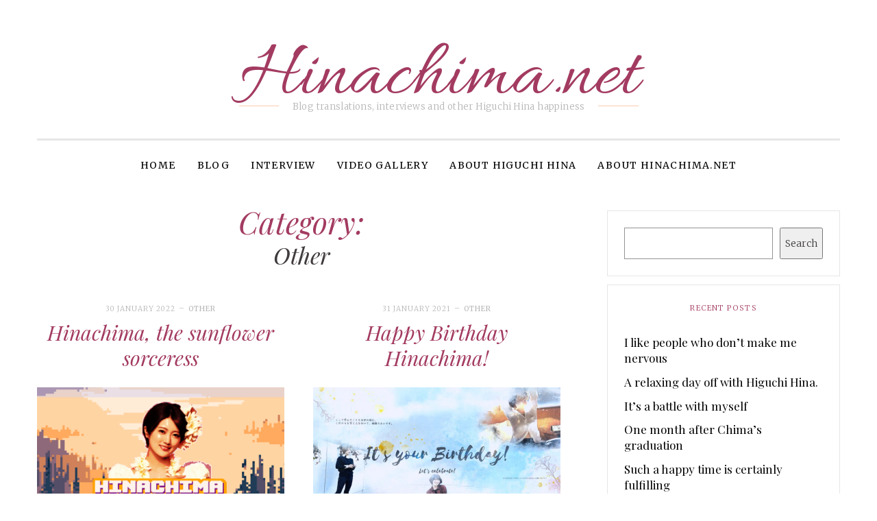

--- FILE ---
content_type: text/html; charset=UTF-8
request_url: https://www.hinachima.net/category/other/
body_size: 11474
content:
<!DOCTYPE html>
<!--[if IE 9]> <html class="ie9 lt-ie10" lang="en-GB"> <![endif]-->
<!--[if (gt IE 9)|!(IE)]><!--> <html lang="en-GB"> <!--<![endif]-->
<head>
	<meta charset="UTF-8">
	<meta name="viewport" content="width=device-width, initial-scale=1">
	<link rel="profile" href="http://gmpg.org/xfn/11">
	<link rel="pingback" href="https://www.hinachima.net/xmlrpc.php">
	<link href="https://toot.lgbt/@miona" rel="me">
	<meta name='robots' content='index, follow, max-image-preview:large, max-snippet:-1, max-video-preview:-1' />

	<!-- This site is optimized with the Yoast SEO plugin v23.5 - https://yoast.com/wordpress/plugins/seo/ -->
	<title>Other Archives - Hinachima.net</title>
	<link rel="canonical" href="https://www.hinachima.net/category/other/" />
	<meta property="og:locale" content="en_GB" />
	<meta property="og:type" content="article" />
	<meta property="og:title" content="Other Archives - Hinachima.net" />
	<meta property="og:url" content="https://www.hinachima.net/category/other/" />
	<meta property="og:site_name" content="Hinachima.net" />
	<meta name="twitter:card" content="summary_large_image" />
	<script type="application/ld+json" class="yoast-schema-graph">{"@context":"https://schema.org","@graph":[{"@type":"CollectionPage","@id":"https://www.hinachima.net/category/other/","url":"https://www.hinachima.net/category/other/","name":"Other Archives - Hinachima.net","isPartOf":{"@id":"https://www.hinachima.net/#website"},"primaryImageOfPage":{"@id":"https://www.hinachima.net/category/other/#primaryimage"},"image":{"@id":"https://www.hinachima.net/category/other/#primaryimage"},"thumbnailUrl":"https://www.hinachima.net/wp-content/uploads/2022/01/twitterimage.png","breadcrumb":{"@id":"https://www.hinachima.net/category/other/#breadcrumb"},"inLanguage":"en-GB"},{"@type":"ImageObject","inLanguage":"en-GB","@id":"https://www.hinachima.net/category/other/#primaryimage","url":"https://www.hinachima.net/wp-content/uploads/2022/01/twitterimage.png","contentUrl":"https://www.hinachima.net/wp-content/uploads/2022/01/twitterimage.png","width":1200,"height":630},{"@type":"BreadcrumbList","@id":"https://www.hinachima.net/category/other/#breadcrumb","itemListElement":[{"@type":"ListItem","position":1,"name":"Home","item":"https://www.hinachima.net/"},{"@type":"ListItem","position":2,"name":"Other"}]},{"@type":"WebSite","@id":"https://www.hinachima.net/#website","url":"https://www.hinachima.net/","name":"Hinachima.net","description":"Blog translations, interviews and other Higuchi Hina happiness","potentialAction":[{"@type":"SearchAction","target":{"@type":"EntryPoint","urlTemplate":"https://www.hinachima.net/?s={search_term_string}"},"query-input":{"@type":"PropertyValueSpecification","valueRequired":true,"valueName":"search_term_string"}}],"inLanguage":"en-GB"}]}</script>
	<!-- / Yoast SEO plugin. -->


<link rel='dns-prefetch' href='//fonts.googleapis.com' />
<link rel="alternate" type="application/rss+xml" title="Hinachima.net &raquo; Feed" href="https://www.hinachima.net/feed/" />
<link rel="alternate" type="application/rss+xml" title="Hinachima.net &raquo; Comments Feed" href="https://www.hinachima.net/comments/feed/" />
<link rel="alternate" type="application/rss+xml" title="Hinachima.net &raquo; Other Category Feed" href="https://www.hinachima.net/category/other/feed/" />
<script type="text/javascript">
/* <![CDATA[ */
window._wpemojiSettings = {"baseUrl":"https:\/\/s.w.org\/images\/core\/emoji\/14.0.0\/72x72\/","ext":".png","svgUrl":"https:\/\/s.w.org\/images\/core\/emoji\/14.0.0\/svg\/","svgExt":".svg","source":{"concatemoji":"https:\/\/www.hinachima.net\/wp-includes\/js\/wp-emoji-release.min.js?ver=6.4.5"}};
/*! This file is auto-generated */
!function(i,n){var o,s,e;function c(e){try{var t={supportTests:e,timestamp:(new Date).valueOf()};sessionStorage.setItem(o,JSON.stringify(t))}catch(e){}}function p(e,t,n){e.clearRect(0,0,e.canvas.width,e.canvas.height),e.fillText(t,0,0);var t=new Uint32Array(e.getImageData(0,0,e.canvas.width,e.canvas.height).data),r=(e.clearRect(0,0,e.canvas.width,e.canvas.height),e.fillText(n,0,0),new Uint32Array(e.getImageData(0,0,e.canvas.width,e.canvas.height).data));return t.every(function(e,t){return e===r[t]})}function u(e,t,n){switch(t){case"flag":return n(e,"\ud83c\udff3\ufe0f\u200d\u26a7\ufe0f","\ud83c\udff3\ufe0f\u200b\u26a7\ufe0f")?!1:!n(e,"\ud83c\uddfa\ud83c\uddf3","\ud83c\uddfa\u200b\ud83c\uddf3")&&!n(e,"\ud83c\udff4\udb40\udc67\udb40\udc62\udb40\udc65\udb40\udc6e\udb40\udc67\udb40\udc7f","\ud83c\udff4\u200b\udb40\udc67\u200b\udb40\udc62\u200b\udb40\udc65\u200b\udb40\udc6e\u200b\udb40\udc67\u200b\udb40\udc7f");case"emoji":return!n(e,"\ud83e\udef1\ud83c\udffb\u200d\ud83e\udef2\ud83c\udfff","\ud83e\udef1\ud83c\udffb\u200b\ud83e\udef2\ud83c\udfff")}return!1}function f(e,t,n){var r="undefined"!=typeof WorkerGlobalScope&&self instanceof WorkerGlobalScope?new OffscreenCanvas(300,150):i.createElement("canvas"),a=r.getContext("2d",{willReadFrequently:!0}),o=(a.textBaseline="top",a.font="600 32px Arial",{});return e.forEach(function(e){o[e]=t(a,e,n)}),o}function t(e){var t=i.createElement("script");t.src=e,t.defer=!0,i.head.appendChild(t)}"undefined"!=typeof Promise&&(o="wpEmojiSettingsSupports",s=["flag","emoji"],n.supports={everything:!0,everythingExceptFlag:!0},e=new Promise(function(e){i.addEventListener("DOMContentLoaded",e,{once:!0})}),new Promise(function(t){var n=function(){try{var e=JSON.parse(sessionStorage.getItem(o));if("object"==typeof e&&"number"==typeof e.timestamp&&(new Date).valueOf()<e.timestamp+604800&&"object"==typeof e.supportTests)return e.supportTests}catch(e){}return null}();if(!n){if("undefined"!=typeof Worker&&"undefined"!=typeof OffscreenCanvas&&"undefined"!=typeof URL&&URL.createObjectURL&&"undefined"!=typeof Blob)try{var e="postMessage("+f.toString()+"("+[JSON.stringify(s),u.toString(),p.toString()].join(",")+"));",r=new Blob([e],{type:"text/javascript"}),a=new Worker(URL.createObjectURL(r),{name:"wpTestEmojiSupports"});return void(a.onmessage=function(e){c(n=e.data),a.terminate(),t(n)})}catch(e){}c(n=f(s,u,p))}t(n)}).then(function(e){for(var t in e)n.supports[t]=e[t],n.supports.everything=n.supports.everything&&n.supports[t],"flag"!==t&&(n.supports.everythingExceptFlag=n.supports.everythingExceptFlag&&n.supports[t]);n.supports.everythingExceptFlag=n.supports.everythingExceptFlag&&!n.supports.flag,n.DOMReady=!1,n.readyCallback=function(){n.DOMReady=!0}}).then(function(){return e}).then(function(){var e;n.supports.everything||(n.readyCallback(),(e=n.source||{}).concatemoji?t(e.concatemoji):e.wpemoji&&e.twemoji&&(t(e.twemoji),t(e.wpemoji)))}))}((window,document),window._wpemojiSettings);
/* ]]> */
</script>
<style id='wp-emoji-styles-inline-css' type='text/css'>

	img.wp-smiley, img.emoji {
		display: inline !important;
		border: none !important;
		box-shadow: none !important;
		height: 1em !important;
		width: 1em !important;
		margin: 0 0.07em !important;
		vertical-align: -0.1em !important;
		background: none !important;
		padding: 0 !important;
	}
</style>
<link rel='stylesheet' id='wp-block-library-css' href='https://www.hinachima.net/wp-includes/css/dist/block-library/style.min.css?ver=6.4.5' type='text/css' media='all' />
<style id='activitypub-followers-style-inline-css' type='text/css'>
.activitypub-follower-block.is-style-compact .activitypub-handle,.activitypub-follower-block.is-style-compact .sep{display:none}.activitypub-follower-block.is-style-with-lines ul li{border-bottom:.5px solid;margin-bottom:.5rem;padding-bottom:.5rem}.activitypub-follower-block.is-style-with-lines ul li:last-child{border-bottom:none}.activitypub-follower-block.is-style-with-lines .activitypub-handle,.activitypub-follower-block.is-style-with-lines .activitypub-name{text-decoration:none}.activitypub-follower-block.is-style-with-lines .activitypub-handle:hover,.activitypub-follower-block.is-style-with-lines .activitypub-name:hover{text-decoration:underline}.activitypub-follower-block ul{margin:0!important;padding:0!important}.activitypub-follower-block li{display:flex;margin-bottom:1rem}.activitypub-follower-block img{border-radius:50%;height:40px;margin-right:var(--wp--preset--spacing--20,.5rem);width:40px}.activitypub-follower-block .activitypub-link{align-items:center;color:inherit!important;display:flex;flex-flow:row nowrap;max-width:100%;text-decoration:none!important}.activitypub-follower-block .activitypub-handle,.activitypub-follower-block .activitypub-name{text-decoration:underline;text-decoration-thickness:.8px;text-underline-position:under}.activitypub-follower-block .activitypub-handle:hover,.activitypub-follower-block .activitypub-name:hover{text-decoration:none}.activitypub-follower-block .activitypub-name{font-size:var(--wp--preset--font-size--normal,16px)}.activitypub-follower-block .activitypub-actor{font-size:var(--wp--preset--font-size--small,13px);overflow:hidden;text-overflow:ellipsis;white-space:nowrap}.activitypub-follower-block .sep{padding:0 .2rem}.activitypub-follower-block .wp-block-query-pagination{margin-top:1.5rem}.activitypub-follower-block .activitypub-pager{cursor:default}.activitypub-follower-block .activitypub-pager.current{opacity:.33}.activitypub-follower-block .page-numbers{padding:0 .2rem}.activitypub-follower-block .page-numbers.current{font-weight:700;opacity:1}

</style>
<style id='activitypub-follow-me-style-inline-css' type='text/css'>
.activitypub-follow-me-block-wrapper{width:100%}.activitypub-follow-me-block-wrapper.has-background .activitypub-profile,.activitypub-follow-me-block-wrapper.has-border-color .activitypub-profile{padding-left:1rem;padding-right:1rem}.activitypub-follow-me-block-wrapper .activitypub-profile{align-items:center;display:flex;padding:1rem 0}.activitypub-follow-me-block-wrapper .activitypub-profile .activitypub-profile__avatar{border-radius:50%;height:75px;margin-right:1rem;width:75px}.activitypub-follow-me-block-wrapper .activitypub-profile .activitypub-profile__content{flex:1;min-width:0}.activitypub-follow-me-block-wrapper .activitypub-profile .activitypub-profile__handle,.activitypub-follow-me-block-wrapper .activitypub-profile .activitypub-profile__name{line-height:1.2;margin:0;overflow:hidden;text-overflow:ellipsis;white-space:nowrap}.activitypub-follow-me-block-wrapper .activitypub-profile .activitypub-profile__name{font-size:1.25em}.activitypub-follow-me-block-wrapper .activitypub-profile .activitypub-profile__follow{align-self:center;background-color:var(--wp--preset--color--black);color:var(--wp--preset--color--white);margin-left:1rem}.activitypub-profile__confirm.components-modal__frame{background-color:#f7f7f7;color:#333}.activitypub-profile__confirm.components-modal__frame .components-modal__header-heading,.activitypub-profile__confirm.components-modal__frame h4{color:#333;letter-spacing:inherit;word-spacing:inherit}.activitypub-follow-me__dialog{max-width:30em}.activitypub-follow-me__dialog h4{line-height:1;margin:0}.activitypub-follow-me__dialog .apmfd__section{margin-bottom:2em}.activitypub-follow-me__dialog .apfmd-description{font-size:var(--wp--preset--font-size--normal,.75rem);margin:.33em 0 1em}.activitypub-follow-me__dialog .apfmd__button-group{align-items:flex-end;display:flex;justify-content:flex-end}.activitypub-follow-me__dialog .apfmd__button-group svg{height:21px;margin-right:.5em;width:21px}.activitypub-follow-me__dialog .apfmd__button-group input{background-color:var(--wp--preset--color--white);border:1px solid var(--wp--preset--color--black);color:var(--wp--preset--color--black);flex:1;padding:6px 12px}

</style>
<link rel='stylesheet' id='wp-components-css' href='https://www.hinachima.net/wp-includes/css/dist/components/style.min.css?ver=6.4.5' type='text/css' media='all' />
<style id='classic-theme-styles-inline-css' type='text/css'>
/*! This file is auto-generated */
.wp-block-button__link{color:#fff;background-color:#32373c;border-radius:9999px;box-shadow:none;text-decoration:none;padding:calc(.667em + 2px) calc(1.333em + 2px);font-size:1.125em}.wp-block-file__button{background:#32373c;color:#fff;text-decoration:none}
</style>
<style id='global-styles-inline-css' type='text/css'>
body{--wp--preset--color--black: #000000;--wp--preset--color--cyan-bluish-gray: #abb8c3;--wp--preset--color--white: #ffffff;--wp--preset--color--pale-pink: #f78da7;--wp--preset--color--vivid-red: #cf2e2e;--wp--preset--color--luminous-vivid-orange: #ff6900;--wp--preset--color--luminous-vivid-amber: #fcb900;--wp--preset--color--light-green-cyan: #7bdcb5;--wp--preset--color--vivid-green-cyan: #00d084;--wp--preset--color--pale-cyan-blue: #8ed1fc;--wp--preset--color--vivid-cyan-blue: #0693e3;--wp--preset--color--vivid-purple: #9b51e0;--wp--preset--gradient--vivid-cyan-blue-to-vivid-purple: linear-gradient(135deg,rgba(6,147,227,1) 0%,rgb(155,81,224) 100%);--wp--preset--gradient--light-green-cyan-to-vivid-green-cyan: linear-gradient(135deg,rgb(122,220,180) 0%,rgb(0,208,130) 100%);--wp--preset--gradient--luminous-vivid-amber-to-luminous-vivid-orange: linear-gradient(135deg,rgba(252,185,0,1) 0%,rgba(255,105,0,1) 100%);--wp--preset--gradient--luminous-vivid-orange-to-vivid-red: linear-gradient(135deg,rgba(255,105,0,1) 0%,rgb(207,46,46) 100%);--wp--preset--gradient--very-light-gray-to-cyan-bluish-gray: linear-gradient(135deg,rgb(238,238,238) 0%,rgb(169,184,195) 100%);--wp--preset--gradient--cool-to-warm-spectrum: linear-gradient(135deg,rgb(74,234,220) 0%,rgb(151,120,209) 20%,rgb(207,42,186) 40%,rgb(238,44,130) 60%,rgb(251,105,98) 80%,rgb(254,248,76) 100%);--wp--preset--gradient--blush-light-purple: linear-gradient(135deg,rgb(255,206,236) 0%,rgb(152,150,240) 100%);--wp--preset--gradient--blush-bordeaux: linear-gradient(135deg,rgb(254,205,165) 0%,rgb(254,45,45) 50%,rgb(107,0,62) 100%);--wp--preset--gradient--luminous-dusk: linear-gradient(135deg,rgb(255,203,112) 0%,rgb(199,81,192) 50%,rgb(65,88,208) 100%);--wp--preset--gradient--pale-ocean: linear-gradient(135deg,rgb(255,245,203) 0%,rgb(182,227,212) 50%,rgb(51,167,181) 100%);--wp--preset--gradient--electric-grass: linear-gradient(135deg,rgb(202,248,128) 0%,rgb(113,206,126) 100%);--wp--preset--gradient--midnight: linear-gradient(135deg,rgb(2,3,129) 0%,rgb(40,116,252) 100%);--wp--preset--font-size--small: 13px;--wp--preset--font-size--medium: 20px;--wp--preset--font-size--large: 36px;--wp--preset--font-size--x-large: 42px;--wp--preset--spacing--20: 0.44rem;--wp--preset--spacing--30: 0.67rem;--wp--preset--spacing--40: 1rem;--wp--preset--spacing--50: 1.5rem;--wp--preset--spacing--60: 2.25rem;--wp--preset--spacing--70: 3.38rem;--wp--preset--spacing--80: 5.06rem;--wp--preset--shadow--natural: 6px 6px 9px rgba(0, 0, 0, 0.2);--wp--preset--shadow--deep: 12px 12px 50px rgba(0, 0, 0, 0.4);--wp--preset--shadow--sharp: 6px 6px 0px rgba(0, 0, 0, 0.2);--wp--preset--shadow--outlined: 6px 6px 0px -3px rgba(255, 255, 255, 1), 6px 6px rgba(0, 0, 0, 1);--wp--preset--shadow--crisp: 6px 6px 0px rgba(0, 0, 0, 1);}:where(.is-layout-flex){gap: 0.5em;}:where(.is-layout-grid){gap: 0.5em;}body .is-layout-flow > .alignleft{float: left;margin-inline-start: 0;margin-inline-end: 2em;}body .is-layout-flow > .alignright{float: right;margin-inline-start: 2em;margin-inline-end: 0;}body .is-layout-flow > .aligncenter{margin-left: auto !important;margin-right: auto !important;}body .is-layout-constrained > .alignleft{float: left;margin-inline-start: 0;margin-inline-end: 2em;}body .is-layout-constrained > .alignright{float: right;margin-inline-start: 2em;margin-inline-end: 0;}body .is-layout-constrained > .aligncenter{margin-left: auto !important;margin-right: auto !important;}body .is-layout-constrained > :where(:not(.alignleft):not(.alignright):not(.alignfull)){max-width: var(--wp--style--global--content-size);margin-left: auto !important;margin-right: auto !important;}body .is-layout-constrained > .alignwide{max-width: var(--wp--style--global--wide-size);}body .is-layout-flex{display: flex;}body .is-layout-flex{flex-wrap: wrap;align-items: center;}body .is-layout-flex > *{margin: 0;}body .is-layout-grid{display: grid;}body .is-layout-grid > *{margin: 0;}:where(.wp-block-columns.is-layout-flex){gap: 2em;}:where(.wp-block-columns.is-layout-grid){gap: 2em;}:where(.wp-block-post-template.is-layout-flex){gap: 1.25em;}:where(.wp-block-post-template.is-layout-grid){gap: 1.25em;}.has-black-color{color: var(--wp--preset--color--black) !important;}.has-cyan-bluish-gray-color{color: var(--wp--preset--color--cyan-bluish-gray) !important;}.has-white-color{color: var(--wp--preset--color--white) !important;}.has-pale-pink-color{color: var(--wp--preset--color--pale-pink) !important;}.has-vivid-red-color{color: var(--wp--preset--color--vivid-red) !important;}.has-luminous-vivid-orange-color{color: var(--wp--preset--color--luminous-vivid-orange) !important;}.has-luminous-vivid-amber-color{color: var(--wp--preset--color--luminous-vivid-amber) !important;}.has-light-green-cyan-color{color: var(--wp--preset--color--light-green-cyan) !important;}.has-vivid-green-cyan-color{color: var(--wp--preset--color--vivid-green-cyan) !important;}.has-pale-cyan-blue-color{color: var(--wp--preset--color--pale-cyan-blue) !important;}.has-vivid-cyan-blue-color{color: var(--wp--preset--color--vivid-cyan-blue) !important;}.has-vivid-purple-color{color: var(--wp--preset--color--vivid-purple) !important;}.has-black-background-color{background-color: var(--wp--preset--color--black) !important;}.has-cyan-bluish-gray-background-color{background-color: var(--wp--preset--color--cyan-bluish-gray) !important;}.has-white-background-color{background-color: var(--wp--preset--color--white) !important;}.has-pale-pink-background-color{background-color: var(--wp--preset--color--pale-pink) !important;}.has-vivid-red-background-color{background-color: var(--wp--preset--color--vivid-red) !important;}.has-luminous-vivid-orange-background-color{background-color: var(--wp--preset--color--luminous-vivid-orange) !important;}.has-luminous-vivid-amber-background-color{background-color: var(--wp--preset--color--luminous-vivid-amber) !important;}.has-light-green-cyan-background-color{background-color: var(--wp--preset--color--light-green-cyan) !important;}.has-vivid-green-cyan-background-color{background-color: var(--wp--preset--color--vivid-green-cyan) !important;}.has-pale-cyan-blue-background-color{background-color: var(--wp--preset--color--pale-cyan-blue) !important;}.has-vivid-cyan-blue-background-color{background-color: var(--wp--preset--color--vivid-cyan-blue) !important;}.has-vivid-purple-background-color{background-color: var(--wp--preset--color--vivid-purple) !important;}.has-black-border-color{border-color: var(--wp--preset--color--black) !important;}.has-cyan-bluish-gray-border-color{border-color: var(--wp--preset--color--cyan-bluish-gray) !important;}.has-white-border-color{border-color: var(--wp--preset--color--white) !important;}.has-pale-pink-border-color{border-color: var(--wp--preset--color--pale-pink) !important;}.has-vivid-red-border-color{border-color: var(--wp--preset--color--vivid-red) !important;}.has-luminous-vivid-orange-border-color{border-color: var(--wp--preset--color--luminous-vivid-orange) !important;}.has-luminous-vivid-amber-border-color{border-color: var(--wp--preset--color--luminous-vivid-amber) !important;}.has-light-green-cyan-border-color{border-color: var(--wp--preset--color--light-green-cyan) !important;}.has-vivid-green-cyan-border-color{border-color: var(--wp--preset--color--vivid-green-cyan) !important;}.has-pale-cyan-blue-border-color{border-color: var(--wp--preset--color--pale-cyan-blue) !important;}.has-vivid-cyan-blue-border-color{border-color: var(--wp--preset--color--vivid-cyan-blue) !important;}.has-vivid-purple-border-color{border-color: var(--wp--preset--color--vivid-purple) !important;}.has-vivid-cyan-blue-to-vivid-purple-gradient-background{background: var(--wp--preset--gradient--vivid-cyan-blue-to-vivid-purple) !important;}.has-light-green-cyan-to-vivid-green-cyan-gradient-background{background: var(--wp--preset--gradient--light-green-cyan-to-vivid-green-cyan) !important;}.has-luminous-vivid-amber-to-luminous-vivid-orange-gradient-background{background: var(--wp--preset--gradient--luminous-vivid-amber-to-luminous-vivid-orange) !important;}.has-luminous-vivid-orange-to-vivid-red-gradient-background{background: var(--wp--preset--gradient--luminous-vivid-orange-to-vivid-red) !important;}.has-very-light-gray-to-cyan-bluish-gray-gradient-background{background: var(--wp--preset--gradient--very-light-gray-to-cyan-bluish-gray) !important;}.has-cool-to-warm-spectrum-gradient-background{background: var(--wp--preset--gradient--cool-to-warm-spectrum) !important;}.has-blush-light-purple-gradient-background{background: var(--wp--preset--gradient--blush-light-purple) !important;}.has-blush-bordeaux-gradient-background{background: var(--wp--preset--gradient--blush-bordeaux) !important;}.has-luminous-dusk-gradient-background{background: var(--wp--preset--gradient--luminous-dusk) !important;}.has-pale-ocean-gradient-background{background: var(--wp--preset--gradient--pale-ocean) !important;}.has-electric-grass-gradient-background{background: var(--wp--preset--gradient--electric-grass) !important;}.has-midnight-gradient-background{background: var(--wp--preset--gradient--midnight) !important;}.has-small-font-size{font-size: var(--wp--preset--font-size--small) !important;}.has-medium-font-size{font-size: var(--wp--preset--font-size--medium) !important;}.has-large-font-size{font-size: var(--wp--preset--font-size--large) !important;}.has-x-large-font-size{font-size: var(--wp--preset--font-size--x-large) !important;}
.wp-block-navigation a:where(:not(.wp-element-button)){color: inherit;}
:where(.wp-block-post-template.is-layout-flex){gap: 1.25em;}:where(.wp-block-post-template.is-layout-grid){gap: 1.25em;}
:where(.wp-block-columns.is-layout-flex){gap: 2em;}:where(.wp-block-columns.is-layout-grid){gap: 2em;}
.wp-block-pullquote{font-size: 1.5em;line-height: 1.6;}
</style>
<link rel='stylesheet' id='contact-form-7-bootstrap-style-css' href='https://www.hinachima.net/wp-content/plugins/bootstrap-for-contact-form-7/assets/dist/css/style.min.css?ver=6.4.5' type='text/css' media='all' />
<link rel='stylesheet' id='owl-carousel-style-css' href='https://www.hinachima.net/wp-content/plugins/post-slider-and-carousel/assets/css/owl.carousel.min.css?ver=3.2.2' type='text/css' media='all' />
<link rel='stylesheet' id='psac-public-style-css' href='https://www.hinachima.net/wp-content/plugins/post-slider-and-carousel/assets/css/psac-public.css?ver=3.2.2' type='text/css' media='all' />
<link rel='stylesheet' id='font-awesome-css' href='https://www.hinachima.net/wp-content/themes/silk-lite/assets/css/font-awesome.css?ver=4.2.0' type='text/css' media='all' />
<link rel='stylesheet' id='silklite-fonts-css' href='//fonts.googleapis.com/css?family=Libre%20Baskerville%3A400%2C700%2C400italic%7CPlayfair%20Display%3A400%2C700%2C900%2C400italic%2C700italic%2C900italic%7CMerriweather%3A400italic%2C400%2C300%2C700&#038;subset=latin%2Clatin-ext' type='text/css' media='all' />
<link rel='stylesheet' id='silklite-style-css' href='https://www.hinachima.net/wp-content/themes/silk-lite/style.css?ver=1.5.1' type='text/css' media='all' />
<link rel='stylesheet' id='slb_core-css' href='https://www.hinachima.net/wp-content/plugins/simple-lightbox/client/css/app.css?ver=2.9.3' type='text/css' media='all' />
<link rel='stylesheet' id='__EPYT__style-css' href='https://www.hinachima.net/wp-content/plugins/youtube-embed-plus/styles/ytprefs.min.css?ver=14.2.1' type='text/css' media='all' />
<style id='__EPYT__style-inline-css' type='text/css'>

                .epyt-gallery-thumb {
                        width: 33.333%;
                }
                
                         @media (min-width:0px) and (max-width: 767px) {
                            .epyt-gallery-rowbreak {
                                display: none;
                            }
                            .epyt-gallery-allthumbs[class*="epyt-cols"] .epyt-gallery-thumb {
                                width: 100% !important;
                            }
                          }
</style>
<script type="text/javascript" src="https://www.hinachima.net/wp-includes/js/jquery/jquery.min.js?ver=3.7.1" id="jquery-core-js"></script>
<script type="text/javascript" src="https://www.hinachima.net/wp-includes/js/jquery/jquery-migrate.min.js?ver=3.4.1" id="jquery-migrate-js"></script>
<script type="text/javascript" id="__ytprefs__-js-extra">
/* <![CDATA[ */
var _EPYT_ = {"ajaxurl":"https:\/\/www.hinachima.net\/wp-admin\/admin-ajax.php","security":"f02e54d375","gallery_scrolloffset":"20","eppathtoscripts":"https:\/\/www.hinachima.net\/wp-content\/plugins\/youtube-embed-plus\/scripts\/","eppath":"https:\/\/www.hinachima.net\/wp-content\/plugins\/youtube-embed-plus\/","epresponsiveselector":"[\"iframe.__youtube_prefs__\",\"iframe[src*='youtube.com']\",\"iframe[src*='youtube-nocookie.com']\",\"iframe[data-ep-src*='youtube.com']\",\"iframe[data-ep-src*='youtube-nocookie.com']\",\"iframe[data-ep-gallerysrc*='youtube.com']\"]","epdovol":"1","version":"14.2.1","evselector":"iframe.__youtube_prefs__[src], iframe[src*=\"youtube.com\/embed\/\"], iframe[src*=\"youtube-nocookie.com\/embed\/\"]","ajax_compat":"","maxres_facade":"eager","ytapi_load":"light","pause_others":"","stopMobileBuffer":"1","facade_mode":"","not_live_on_channel":"","vi_active":"","vi_js_posttypes":[]};
/* ]]> */
</script>
<script type="text/javascript" src="https://www.hinachima.net/wp-content/plugins/youtube-embed-plus/scripts/ytprefs.min.js?ver=14.2.1" id="__ytprefs__-js"></script>
<link rel="https://api.w.org/" href="https://www.hinachima.net/wp-json/" /><link rel="alternate" type="application/json" href="https://www.hinachima.net/wp-json/wp/v2/categories/43" /><link rel="EditURI" type="application/rsd+xml" title="RSD" href="https://www.hinachima.net/xmlrpc.php?rsd" />
<meta name="generator" content="WordPress 6.4.5" />
		   <!-- Global site tag (gtag.js) - added by HT Easy Ga4 -->
		   <script async src="https://www.googletagmanager.com/gtag/js?id=G-FRC6DKYV67"></script>
		   <script>
		   window.dataLayer = window.dataLayer || [];
		   function gtag(){dataLayer.push(arguments);}
		   gtag('js', new Date());
   
		   gtag('config', 'G-FRC6DKYV67');
		   </script>
				<style type="text/css">
			div.wpcf7 .ajax-loader {
				background-image: url('https://www.hinachima.net/wp-content/plugins/contact-form-7/images/ajax-loader.gif');
			}
		</style>
		<link rel="icon" href="https://www.hinachima.net/wp-content/uploads/2021/01/727/cropped-1-32x32.jpeg" sizes="32x32" />
<link rel="icon" href="https://www.hinachima.net/wp-content/uploads/2021/01/727/cropped-1-192x192.jpeg" sizes="192x192" />
<link rel="apple-touch-icon" href="https://www.hinachima.net/wp-content/uploads/2021/01/727/cropped-1-180x180.jpeg" />
<meta name="msapplication-TileImage" content="https://www.hinachima.net/wp-content/uploads/2021/01/727/cropped-1-270x270.jpeg" />
		<style type="text/css" id="wp-custom-css">
			@media only screen and (min-width: 900px){
.site-branding {
    margin: 2.7rem  auto;
    max-width:50%;
}
}

@media only screen and (min-width: 900px) {
  .nav--main a {
    display: inline-block;
    padding: 1.71429rem 1rem;
    } 
}
	
.psac-slider-and-carousel .owl-nav .owl-next:hover, .psac-slider-and-carousel .owl-nav .owl-prev:hover, .psac-slider-and-carousel .owl-nav .owl-next:focus, .psac-slider-and-carousel .owl-nav .owl-prev:focus{background:#a33b61; !important color:#fff; border-color:#a33b61 !important}
.psac-slider-and-carousel .owl-dots .owl-dot.active{background:#a33b61; !important} 

.site-title, html.svg .site-title text {
	font-family: 'Allura', cursive;
	letter-spacing:0;
	font-weight:normal !important;
} 

.button-toggle--search {
	display:none;
}

.color-secondary, .separator-wrapper--accent {
    color: #a33b61 !important;
}

.psac-readmorebtn,.psac-slider-and-carousel .owl-nav .owl-next, .psac-slider-and-carousel .owl-nav .owl-prev {
	background:#fff !important;
	color: #a33b61 !important;
    border: 2px solid #a33b61 !important;
}

.psac-readmorebtn:hover, .psac-readmorebtn:focus {
    background: #a33b61 !important;
    color: #fff !important;
}

.nav--main a {
	font-family:inherit !important;
}		</style>
			<link rel="preconnect" href="https://fonts.googleapis.com">
<link rel="preconnect" href="https://fonts.gstatic.com" crossorigin>
<link href="https://fonts.googleapis.com/css2?family=Allura&display=swap" rel="stylesheet">
</head>

<body class="archive category category-other category-43 locale-en-gb has_sidebar">



<div id="page" class="hfeed site archive-layout--masonry">
	<a class="skip-link screen-reader-text" href="#content">Skip to content</a>

	<div class="top-bar  top-bar--fixed">
	<div class="content">
		<nav id="top-header-left-navigation" class="toolbar-navigation  left" role="navigation">
			<h2 class="screen-reader-text">Secondary left navigation</h2>
					</nav><!-- #top-header-left-navigation -->
		<nav id="top-header-right-navigation" class="toolbar-navigation  right" role="navigation">
			<h2 class="screen-reader-text">Secondary right navigation</h2>
					</nav><!-- #top-header-right-navigation -->
	</div><!-- .content -->
</div><!-- .top-bar -->

	<header id="masthead" class="site-header" role="banner">

		<div class="site-branding">
			
			<div class="site-title">
			<a href="https://www.hinachima.net/" rel="home">
				<span>Hinachima.net</span>
				<svg xmlns="http://www.w3.org/2000/svg" xmlns:xlink="http://www.w3.org/1999/xlink">
					<text x="50%" y="0.82em" stroke="#fff" text-anchor="middle" stroke-width="0">
						Hinachima.net
					</text>
				</svg>
			</a>

			</div>
			
				<p class="site-description">
					<span class="site-description-text">Blog translations, interviews and other Higuchi Hina happiness</span>
					<span class="site-description-after" role="presentation"></span>
				</p>

					</div><!-- .site-branding -->

		<nav id="site-navigation" class="main-navigation" role="navigation">
			<button class="button-toggle  js-nav-trigger" aria-controls="menu-primary-menu" aria-expanded="false">
				<span class="nav-icon icon--lines"></span>
				<span class="button-text  assistive-text">Primary Menu</span>
			</button>
			<ul id="menu-primary-menu" class="nav  nav--main  js-nav--main" aria-hidden="false"><li id="menu-item-68" class="menu-item menu-item-type-custom menu-item-object-custom menu-item-home menu-item-68"><a href="https://www.hinachima.net/">Home</a></li>
<li id="menu-item-186" class="menu-item menu-item-type-taxonomy menu-item-object-category menu-item-186"><a href="https://www.hinachima.net/category/blog/">Blog</a></li>
<li id="menu-item-187" class="menu-item menu-item-type-taxonomy menu-item-object-category menu-item-187"><a href="https://www.hinachima.net/category/interview/">Interview</a></li>
<li id="menu-item-200" class="menu-item menu-item-type-post_type menu-item-object-page menu-item-200"><a href="https://www.hinachima.net/video-gallery/">Video Gallery</a></li>
<li id="menu-item-201" class="menu-item menu-item-type-post_type menu-item-object-page menu-item-201"><a href="https://www.hinachima.net/about-higuchi-hina/">About Higuchi Hina</a></li>
<li id="menu-item-308" class="menu-item menu-item-type-post_type menu-item-object-page menu-item-308"><a href="https://www.hinachima.net/about-hinachima-net/">About hinachima.net</a></li>
</ul>			<a href="#search" class="button-toggle  button-toggle--search">
				<span class="button-icon"><i class="fa fa-search"></i></span>
				<span class="button-text  assistive-text">Search</span>
			</a>
		</nav><!-- #site-navigation -->
	</header><!-- #masthead -->

	<div id="content" class="site-content">

	<div id="primary" class="content-area">
		<main id="main" class="site-main" role="main">

		
			<header class="page-header">

				<h1 class="page-title">Category: <span>Other</span></h1>
			</header><!-- .page-header -->

			
<h1 class="screen-reader-text">Blog</h1>
<div id="posts" class="archive__grid  grid">

<article id="post-2324" class="post-2324 post type-post status-publish format-standard has-post-thumbnail hentry category-other tag-higuchi-hina tag-hinachima tag-nogizaka46 tag-7 tag-6 tag-5 grid__item">

	<div class="entry__wrapper">

		<header class="entry-header  entry-header--card">

			
				<div class="entry-meta  entry-meta--card">
					<span class="posted-on"><time class="entry-date published updated" datetime="2022-01-30T15:34:06+00:00">30 January 2022</time></span><span class="cat-links"><a href="https://www.hinachima.net/category/other/" rel="category tag">Other</a></span>				</div><!-- .entry-meta -->

			<h2 class="entry-title  entry-title--card"><a href="https://www.hinachima.net/2022/01/30/hinachima-the-sunflower-sorceress/" rel="bookmark">Hinachima, the sunflower sorceress</a></h2>
		</header><!-- .entry-header -->

		<div class="entry-content">

							<a href="https://www.hinachima.net/2022/01/30/hinachima-the-sunflower-sorceress/" class="entry-featured  entry-thumbnail" aria-hidden="true">
					<img width="450" height="236" src="https://www.hinachima.net/wp-content/uploads/2022/01/twitterimage-450x236.png" class="attachment-silklite-masonry-image size-silklite-masonry-image wp-post-image" alt="" decoding="async" fetchpriority="high" srcset="https://www.hinachima.net/wp-content/uploads/2022/01/twitterimage-450x236.png 450w, https://www.hinachima.net/wp-content/uploads/2022/01/twitterimage-300x158.png 300w, https://www.hinachima.net/wp-content/uploads/2022/01/twitterimage-1024x538.png 1024w, https://www.hinachima.net/wp-content/uploads/2022/01/twitterimage-768x403.png 768w, https://www.hinachima.net/wp-content/uploads/2022/01/twitterimage-850x446.png 850w, https://www.hinachima.net/wp-content/uploads/2022/01/twitterimage-952x500.png 952w, https://www.hinachima.net/wp-content/uploads/2022/01/twitterimage-750x394.png 750w, https://www.hinachima.net/wp-content/uploads/2022/01/twitterimage.png 1200w" sizes="(max-width: 739px) 94vw, (max-width: 969px) 88vw, (max-width: 1199px) 860px, 850px" />					<div class="entry-image-border"></div>
				</a>
			<p>Help Hinachima to recover the sunflowers and restore peace in Nogi Kingdom.</p>

			<div class="color-secondary" role="presentation">
		<div class="divider  wide">
			<svg width="250" height="11" xmlns="http://www.w3.org/2000/svg"><g fill="currentColor"><path class="square square-left" d="M.7574 5.5l5.5-5.5 5.5 5.5-5.5 5.5-5.5-5.5z"/><path class="square square-right" d="M239 5.5l5.5-5.5 5.5 5.5-5.5 5.5-5.5-5.5z"/><path class="line" d="M9 4h233v3H9z"/></g></svg>
		</div>
		<div class="divider  narrow">
			<svg width="196" height="9" xmlns="http://www.w3.org/2000/svg"><g fill="none" stroke="currentColor"><path class="square square-middle" d="M92.7574 4.5l4.5-4.5 4.5 4.5-4.5 4.5-4.5-4.5z"/><path class="square square-left" d="M83.7574 4.5l4.5-4.5 4.5 4.5-4.5 4.5-4.5-4.5z"/><path class="square square-right" d="M101.7574 4.5l4.5-4.5 4.5 4.5-4.5 4.5-4.5-4.5z"/><path class="line line-left" d="M0 4.5h83.2563" stroke-linecap="square"/><path class="line line-right" d="M111 4.5h83.26" stroke-linecap="square"/></g></svg>
		</div>
	</div>

	</div><!-- .entry-content -->
</article><!-- #post-## -->

<article id="post-2064" class="post-2064 post type-post status-publish format-standard has-post-thumbnail hentry category-other tag-higuchi-hina tag-hinachima tag-nogizaka46 tag-7 tag-6 tag-5 grid__item">

	<div class="entry__wrapper">

		<header class="entry-header  entry-header--card">

			
				<div class="entry-meta  entry-meta--card">
					<span class="posted-on"><time class="entry-date published updated" datetime="2021-01-31T10:30:59+00:00">31 January 2021</time></span><span class="cat-links"><a href="https://www.hinachima.net/category/other/" rel="category tag">Other</a></span>				</div><!-- .entry-meta -->

			<h2 class="entry-title  entry-title--card"><a href="https://www.hinachima.net/2021/01/31/happy-birthday-hinachima/" rel="bookmark">Happy Birthday Hinachima!</a></h2>
		</header><!-- .entry-header -->

		<div class="entry-content">

							<a href="https://www.hinachima.net/2021/01/31/happy-birthday-hinachima/" class="entry-featured  entry-thumbnail" aria-hidden="true">
					<img width="450" height="253" src="https://www.hinachima.net/wp-content/uploads/2021/01/20210131_113322_rmscr.jpg" class="attachment-silklite-masonry-image size-silklite-masonry-image wp-post-image" alt="" decoding="async" srcset="https://www.hinachima.net/wp-content/uploads/2021/01/20210131_113322_rmscr.jpg 1920w, https://www.hinachima.net/wp-content/uploads/2021/01/20210131_113322_rmscr-300x169.jpg 300w, https://www.hinachima.net/wp-content/uploads/2021/01/20210131_113322_rmscr-1024x576.jpg 1024w, https://www.hinachima.net/wp-content/uploads/2021/01/20210131_113322_rmscr-768x432.jpg 768w, https://www.hinachima.net/wp-content/uploads/2021/01/20210131_113322_rmscr-1536x864.jpg 1536w, https://www.hinachima.net/wp-content/uploads/2021/01/20210131_113322_rmscr-107x60.jpg 107w, https://www.hinachima.net/wp-content/uploads/2021/01/20210131_113322_rmscr-750x422.jpg 750w" sizes="(max-width: 739px) 94vw, (max-width: 969px) 88vw, (max-width: 1199px) 860px, 850px" />					<div class="entry-image-border"></div>
				</a>
			<p>Happy Birthday Hinachima! I hope this year will be a wonderful one! </p>

			<div class="color-secondary" role="presentation">
		<div class="divider  wide">
			<svg width="250" height="11" xmlns="http://www.w3.org/2000/svg"><g fill="currentColor"><path class="square square-left" d="M.7574 5.5l5.5-5.5 5.5 5.5-5.5 5.5-5.5-5.5z"/><path class="square square-right" d="M239 5.5l5.5-5.5 5.5 5.5-5.5 5.5-5.5-5.5z"/><path class="line" d="M9 4h233v3H9z"/></g></svg>
		</div>
		<div class="divider  narrow">
			<svg width="196" height="9" xmlns="http://www.w3.org/2000/svg"><g fill="none" stroke="currentColor"><path class="square square-middle" d="M92.7574 4.5l4.5-4.5 4.5 4.5-4.5 4.5-4.5-4.5z"/><path class="square square-left" d="M83.7574 4.5l4.5-4.5 4.5 4.5-4.5 4.5-4.5-4.5z"/><path class="square square-right" d="M101.7574 4.5l4.5-4.5 4.5 4.5-4.5 4.5-4.5-4.5z"/><path class="line line-left" d="M0 4.5h83.2563" stroke-linecap="square"/><path class="line line-right" d="M111 4.5h83.26" stroke-linecap="square"/></g></svg>
		</div>
	</div>

	</div><!-- .entry-content -->
</article><!-- #post-## -->

</div><!-- .archive__grid -->


		</main><!-- #main -->
	</div><!-- #primary -->


<div id="secondary" class="sidebar  sidebar--main" role="complementary">
	<div class="grid__item"><aside id="block-19" class="widget widget_block widget_search"><form role="search" method="get" action="https://www.hinachima.net/" class="wp-block-search__button-outside wp-block-search__text-button wp-block-search"    ><label class="wp-block-search__label screen-reader-text" for="wp-block-search__input-1" >Search</label><div class="wp-block-search__inside-wrapper " ><input class="wp-block-search__input" id="wp-block-search__input-1" placeholder="" value="" type="search" name="s" required /><button aria-label="Search" class="wp-block-search__button wp-element-button" type="submit" >Search</button></div></form></aside></div>
		<div class="grid__item"><aside id="recent-posts-2" class="widget widget_recent_entries">
		<h3 class="widget-title">Recent Posts</h3>
		<ul>
											<li>
					<a href="https://www.hinachima.net/2023/05/23/i-like-people-who-dont-make-me-nervous/">I like people who don&#8217;t make me nervous</a>
									</li>
											<li>
					<a href="https://www.hinachima.net/2023/01/15/a-relaxing-day-off-with-higuchi-hina/">A relaxing day off with Higuchi Hina.</a>
									</li>
											<li>
					<a href="https://www.hinachima.net/2023/01/02/its-a-battle-with-myself/">It&#8217;s a battle with myself</a>
									</li>
											<li>
					<a href="https://www.hinachima.net/2022/12/01/one-month-after-chimas-graduation/">One month after Chima&#8217;s graduation</a>
									</li>
											<li>
					<a href="https://www.hinachima.net/2022/11/01/such-a-happy-time-is-certainly-fulfilling/">Such a happy time is certainly fulfilling</a>
									</li>
					</ul>

		</aside></div><div class="grid__item"><aside id="block-14" class="widget widget_block"><h3 class="widget-title">Support</h3>
<p>I have received messages from kind people who want to make a small donation to help me pay for hosting and whatnot. But honestly, the hosting doesn't cost me much yearly.

Therefore, if you want to support, please support TELL, an organization that helps women suffering from domestic violence (among other things) in Japan. </p>
<a target="_blank" href="https://www.globalgiving.org/projects/support-women-in-japan-experiencing-domestic-abuse/"><img decoding="async" src="https://www.globalgiving.org/img/buttons/donate_now.png" alt="Donate Now"/></a></aside></div><div class="grid__item"><aside id="categories-2" class="widget widget_categories"><h3 class="widget-title">Categories</h3>
			<ul>
					<li class="cat-item cat-item-27"><a href="https://www.hinachima.net/category/article/">Article</a>
</li>
	<li class="cat-item cat-item-20"><a href="https://www.hinachima.net/category/blog/">Blog</a>
</li>
	<li class="cat-item cat-item-23"><a href="https://www.hinachima.net/category/interview/">Interview</a>
</li>
	<li class="cat-item cat-item-44"><a href="https://www.hinachima.net/category/news/">News</a>
</li>
	<li class="cat-item cat-item-43 current-cat"><a aria-current="page" href="https://www.hinachima.net/category/other/">Other</a>
</li>
	<li class="cat-item cat-item-26"><a href="https://www.hinachima.net/category/subs/">Subs</a>
</li>
			</ul>

			</aside></div><div class="grid__item"><aside id="block-11" class="widget widget_block widget_archive"><ul class="wp-block-archives-list wp-block-archives">	<li><a href='https://www.hinachima.net/2023/05/'>May 2023</a></li>
	<li><a href='https://www.hinachima.net/2023/01/'>January 2023</a></li>
	<li><a href='https://www.hinachima.net/2022/12/'>December 2022</a></li>
	<li><a href='https://www.hinachima.net/2022/11/'>November 2022</a></li>
	<li><a href='https://www.hinachima.net/2022/10/'>October 2022</a></li>
	<li><a href='https://www.hinachima.net/2022/09/'>September 2022</a></li>
	<li><a href='https://www.hinachima.net/2022/08/'>August 2022</a></li>
	<li><a href='https://www.hinachima.net/2022/07/'>July 2022</a></li>
	<li><a href='https://www.hinachima.net/2022/06/'>June 2022</a></li>
	<li><a href='https://www.hinachima.net/2022/05/'>May 2022</a></li>
	<li><a href='https://www.hinachima.net/2022/03/'>March 2022</a></li>
	<li><a href='https://www.hinachima.net/2022/01/'>January 2022</a></li>
	<li><a href='https://www.hinachima.net/2021/12/'>December 2021</a></li>
	<li><a href='https://www.hinachima.net/2021/11/'>November 2021</a></li>
	<li><a href='https://www.hinachima.net/2021/10/'>October 2021</a></li>
	<li><a href='https://www.hinachima.net/2021/09/'>September 2021</a></li>
	<li><a href='https://www.hinachima.net/2021/08/'>August 2021</a></li>
	<li><a href='https://www.hinachima.net/2021/07/'>July 2021</a></li>
	<li><a href='https://www.hinachima.net/2021/06/'>June 2021</a></li>
	<li><a href='https://www.hinachima.net/2021/05/'>May 2021</a></li>
	<li><a href='https://www.hinachima.net/2021/04/'>April 2021</a></li>
	<li><a href='https://www.hinachima.net/2021/03/'>March 2021</a></li>
	<li><a href='https://www.hinachima.net/2021/02/'>February 2021</a></li>
	<li><a href='https://www.hinachima.net/2021/01/'>January 2021</a></li>
	<li><a href='https://www.hinachima.net/2020/12/'>December 2020</a></li>
	<li><a href='https://www.hinachima.net/2020/11/'>November 2020</a></li>
	<li><a href='https://www.hinachima.net/2020/10/'>October 2020</a></li>
	<li><a href='https://www.hinachima.net/2020/09/'>September 2020</a></li>
	<li><a href='https://www.hinachima.net/2020/08/'>August 2020</a></li>
	<li><a href='https://www.hinachima.net/2020/07/'>July 2020</a></li>
	<li><a href='https://www.hinachima.net/2020/06/'>June 2020</a></li>
	<li><a href='https://www.hinachima.net/2020/05/'>May 2020</a></li>
	<li><a href='https://www.hinachima.net/2020/04/'>April 2020</a></li>
	<li><a href='https://www.hinachima.net/2020/03/'>March 2020</a></li>
	<li><a href='https://www.hinachima.net/2020/02/'>February 2020</a></li>
	<li><a href='https://www.hinachima.net/2020/01/'>January 2020</a></li>
	<li><a href='https://www.hinachima.net/2019/12/'>December 2019</a></li>
	<li><a href='https://www.hinachima.net/2019/11/'>November 2019</a></li>
	<li><a href='https://www.hinachima.net/2019/10/'>October 2019</a></li>
	<li><a href='https://www.hinachima.net/2019/09/'>September 2019</a></li>
	<li><a href='https://www.hinachima.net/2019/08/'>August 2019</a></li>
	<li><a href='https://www.hinachima.net/2019/07/'>July 2019</a></li>
	<li><a href='https://www.hinachima.net/2019/06/'>June 2019</a></li>
	<li><a href='https://www.hinachima.net/2019/05/'>May 2019</a></li>
	<li><a href='https://www.hinachima.net/2019/04/'>April 2019</a></li>
	<li><a href='https://www.hinachima.net/2019/03/'>March 2019</a></li>
	<li><a href='https://www.hinachima.net/2019/02/'>February 2019</a></li>
	<li><a href='https://www.hinachima.net/2019/01/'>January 2019</a></li>
	<li><a href='https://www.hinachima.net/2018/12/'>December 2018</a></li>
	<li><a href='https://www.hinachima.net/2018/11/'>November 2018</a></li>
	<li><a href='https://www.hinachima.net/2018/10/'>October 2018</a></li>
	<li><a href='https://www.hinachima.net/2018/09/'>September 2018</a></li>
	<li><a href='https://www.hinachima.net/2018/08/'>August 2018</a></li>
	<li><a href='https://www.hinachima.net/2018/07/'>July 2018</a></li>
	<li><a href='https://www.hinachima.net/2018/06/'>June 2018</a></li>
	<li><a href='https://www.hinachima.net/2018/05/'>May 2018</a></li>
	<li><a href='https://www.hinachima.net/2018/04/'>April 2018</a></li>
	<li><a href='https://www.hinachima.net/2018/03/'>March 2018</a></li>
	<li><a href='https://www.hinachima.net/2018/02/'>February 2018</a></li>
	<li><a href='https://www.hinachima.net/2018/01/'>January 2018</a></li>
	<li><a href='https://www.hinachima.net/2017/12/'>December 2017</a></li>
	<li><a href='https://www.hinachima.net/2017/11/'>November 2017</a></li>
	<li><a href='https://www.hinachima.net/2017/10/'>October 2017</a></li>
	<li><a href='https://www.hinachima.net/2017/09/'>September 2017</a></li>
	<li><a href='https://www.hinachima.net/2017/08/'>August 2017</a></li>
	<li><a href='https://www.hinachima.net/2017/07/'>July 2017</a></li>
	<li><a href='https://www.hinachima.net/2017/06/'>June 2017</a></li>
	<li><a href='https://www.hinachima.net/2017/05/'>May 2017</a></li>
	<li><a href='https://www.hinachima.net/2017/04/'>April 2017</a></li>
	<li><a href='https://www.hinachima.net/2017/03/'>March 2017</a></li>
</ul></aside></div></div><!-- #secondary -->

	</div><!-- #content -->

	
	<footer id="colophon" class="site-footer">

		
		<div class="footer-navigation" role="navigation">
			<div class="nav  nav--footer"><ul>
<li class="page_item page-item-2"><a href="https://www.hinachima.net/about-higuchi-hina/">About Higuchi Hina</a></li>
<li class="page_item page-item-71"><a href="https://www.hinachima.net/about-hinachima-net/">About hinachima.net</a></li>
<li class="page_item page-item-311"><a href="https://www.hinachima.net/contact/">Contact</a></li>
<li class="page_item page-item-586"><a href="https://www.hinachima.net/privacy/">Privacy?</a></li>
<li class="page_item page-item-198"><a href="https://www.hinachima.net/video-gallery/">Video Gallery</a></li>
</ul></div>
		</div>

		<div class="site-info" role="contentinfo">

			&copy; Hinachima.net &ndash; 
			<a href="https://wordpress.org/"> Proudly powered by WordPress</a>
			<span class="sep"> - </span>
			Theme: Silk Lite by <a href="https://pixelgrade.com/?utm_source=silk-lite-clients&utm_medium=footer&utm_campaign=silk-lite" title="The Pixelgrade Website" rel="nofollow">Pixelgrade</a>.
		</div><!-- .site-info -->

		<div class="back-to-top-wrapper">
			<a href="#top" class="back-to-top-button"><svg width="10" height="19" xmlns="http://www.w3.org/2000/svg"><g fill="none" fill-rule="evenodd"><path fill="#A13C61" d="M0 0h10v3H0z"/><path d="M5 5.9531L9 12H1l4-6.0469zM4 12h2v7H4v-7z" fill="#FFF"/></g></svg>
</a>
		</div>

	</footer><!-- #colophon -->
</div><!-- #page -->

<script type="text/javascript" src="https://www.hinachima.net/wp-content/plugins/contact-form-7/includes/swv/js/index.js?ver=5.8.5" id="swv-js"></script>
<script type="text/javascript" id="contact-form-7-js-extra">
/* <![CDATA[ */
var wpcf7 = {"api":{"root":"https:\/\/www.hinachima.net\/wp-json\/","namespace":"contact-form-7\/v1"},"cached":"1"};
/* ]]> */
</script>
<script type="text/javascript" src="https://www.hinachima.net/wp-content/plugins/contact-form-7/includes/js/index.js?ver=5.8.5" id="contact-form-7-js"></script>
<script type="text/javascript" src="https://www.hinachima.net/wp-includes/js/jquery/jquery.form.min.js?ver=4.3.0" id="jquery-form-js"></script>
<script type="text/javascript" src="https://www.hinachima.net/wp-content/plugins/bootstrap-for-contact-form-7/assets/dist/js/scripts.min.js?ver=1.4.8" id="contact-form-7-bootstrap-js"></script>
<script type="text/javascript" src="https://www.hinachima.net/wp-includes/js/imagesloaded.min.js?ver=5.0.0" id="imagesloaded-js"></script>
<script type="text/javascript" src="https://www.hinachima.net/wp-includes/js/masonry.min.js?ver=4.2.2" id="masonry-js"></script>
<script type="text/javascript" src="https://www.hinachima.net/wp-includes/js/hoverIntent.min.js?ver=1.10.2" id="hoverIntent-js"></script>
<script type="text/javascript" src="https://www.hinachima.net/wp-content/themes/silk-lite/assets/js/velocity.js?ver=1.1.0" id="velocity-js"></script>
<script type="text/javascript" src="https://www.hinachima.net/wp-content/themes/silk-lite/assets/js/main.js?ver=1.5.1" id="silklite-scripts-js"></script>
<script type="text/javascript" src="https://www.hinachima.net/wp-content/plugins/youtube-embed-plus/scripts/fitvids.min.js?ver=14.2.1" id="__ytprefsfitvids__-js"></script>
	<script>
		/(trident|msie)/i.test(navigator.userAgent)&&document.getElementById&&window.addEventListener&&window.addEventListener("hashchange",function(){var t,e=location.hash.substring(1);/^[A-z0-9_-]+$/.test(e)&&(t=document.getElementById(e))&&(/^(?:a|select|input|button|textarea)$/i.test(t.tagName)||(t.tabIndex=-1),t.focus())},!1);
	</script>
	<script type="text/javascript" id="slb_context">/* <![CDATA[ */if ( !!window.jQuery ) {(function($){$(document).ready(function(){if ( !!window.SLB ) { {$.extend(SLB, {"context":["public","user_guest"]});} }})})(jQuery);}/* ]]> */</script>
<script src="https://www.hinachima.net/wp-content/themes/silk-lite/js/mastodon.js"></script>
</body>
</html>

<!--
Performance optimized by W3 Total Cache. Learn more: https://www.boldgrid.com/w3-total-cache/

Page Caching using Disk: Enhanced 

Served from: www.hinachima.net @ 2024-09-25 19:51:02 by W3 Total Cache
-->

--- FILE ---
content_type: text/css
request_url: https://www.hinachima.net/wp-content/themes/silk-lite/style.css?ver=1.5.1
body_size: 20711
content:
/*
Theme Name: Silk Lite
Theme URI: https://github.com/pixelgrade/silk-lite
Author: Pixelgrade
Author URI: https://pixelgrade.com/
Description: An enchanting magazine style theme for fashion bloggers, prized for its smart layout and smooth animations. Whether you're looking to share your own thoughts, write about your latest findings or just have a scrapbook of photos, SILK is designed to fulfill these and a lot more.
Version: 1.5.1
License: GNU General Public License v2 or later
License URI: http://www.gnu.org/licenses/gpl-2.0.html
Requires at least: 4.9.9
Requires PHP: 5.3.0
Tested up to: 5.7.0
Text Domain: silk-lite
Domain Path: /languages/
Tags: translation-ready, theme-options, footer-widgets, featured-images, custom-menu, custom-colors, custom-background, custom-logo, grid-layout, two-columns, three-columns, four-columns, blog, entertainment, photography, rtl-language-support, post-formats, threaded-comments, block-styles

Silk Lite WordPress Theme, Copyright (C) 2017-2020, Pixelgrade.
Silk Lite is distributed under the terms of the GNU GPL v2 or later.

This program is free software; you can redistribute it and/or modify it under the terms of the GNU General Public License as published by the Free Software Foundation; either version 2 of the License, or (at your option) any later version.
This program is distributed in the hope that it will be useful, but WITHOUT ANY WARRANTY; without even the implied warranty of MERCHANTABILITY or FITNESS FOR A PARTICULAR PURPOSE. See the GNU General Public License for more details.
You should have received a copy of the GNU General Public License along with this program; if not, write to the Free Software Foundation, Inc., 51 Franklin Street, Fifth Floor, Boston, MA 02110-1301, USA.
https://www.gnu.org/licenses/old-licenses/gpl-2.0.en.html

Silk Lite is based on Underscores http://underscores.me/, (C) 2012-2018 Automattic, Inc.
Underscores is distributed under the terms of the GNU GPL v2 or later.

Resetting and rebuilding styles have been helped along thanks to the fine work of
Eric Meyer http://meyerweb.com/eric/tools/css/reset/index.html
along with Nicolas Gallagher and Jonathan Neal http://necolas.github.com/normalize.css/
and Blueprint http://www.blueprintcss.org/
*/
/**
 *
 * Table of Contents
 * --------------------------------------------------
 *  1.0 - Normalize
 *  2.0 - Reset
 *  3.0 - Base Styles
 *    3.1 - Typography
 *    3.2 - Images
 *    3.3 - Forms
 *  4.0 - Helpers
 *    4.1 - WordPress Core Elements
 *  5.0 - Patterns
 *  6.0 - Basic Structure
 *    6.1 - Page
 *  7.0 - Header
 *  8.0 - Navigation
 *  9.0 - Content
 *    9.1 - Archives
 *    9.2 - Pagination
 *    9.3 - Singular
 *    9.4 - Post Formats
 *    9.5 - Comments
 *    9.6 - Search Form
 *  10.0 - Sidebar
 *    10.1 - Widgets
 *  11.0 - Footer
 *  12.0 - Toolbar
 *  13.0 - Jetpack's plugins styling
 *  14.0 - Overwrites
 *
 */
/**
 * 1.0 - Normalize
 */
/*! normalize.css v3.0.1 | MIT License | git.io/normalize */
html {
  font-family: sans-serif;
  -ms-text-size-adjust: 100%;
  -webkit-text-size-adjust: 100%; }

body {
  margin: 0; }

article,
aside,
details,
figcaption,
figure,
footer,
header,
hgroup,
main,
nav,
section,
summary {
  display: block; }

audio,
canvas,
progress,
video {
  display: inline-block;
  vertical-align: baseline; }

audio:not([controls]) {
  display: none;
  height: 0; }

[hidden],
template {
  display: none; }

a {
  background: transparent; }

abbr[title] {
  border-bottom: 1px dotted; }

b,
strong {
  font-weight: bold; }

dfn {
  font-style: italic; }

h1 {
  font-size: 2em;
  margin: 0.67em 0; }

mark {
  background: #ff0;
  color: #000; }

small {
  font-size: 80%; }

sub,
sup {
  font-size: 75%;
  line-height: 0;
  position: relative;
  vertical-align: baseline; }

sup {
  top: -0.5em; }

sub {
  bottom: -0.25em; }

img {
  border: 0; }

svg:not(:root) {
  overflow: visible; }

.ie9 svg:not(:root) {
  overflow: hidden; }

figure {
  margin: 1em 40px; }

hr {
  -webkit-box-sizing: content-box;
          box-sizing: content-box;
  height: 0; }

pre {
  overflow: auto; }

code,
kbd,
pre,
samp {
  font-family: monospace, monospace;
  font-size: 1em; }

button,
input,
optgroup,
select,
textarea {
  color: inherit;
  font: inherit;
  margin: 0; }

button {
  overflow: visible; }

button,
select {
  text-transform: none; }

button,
html input[type="button"],
input[type="reset"],
input[type="submit"] {
  -webkit-appearance: button;
  cursor: pointer; }

button[disabled],
html input[disabled] {
  cursor: default; }

button::-moz-focus-inner,
input::-moz-focus-inner {
  border: 0;
  padding: 0; }

input {
  line-height: normal; }

input[type="checkbox"],
input[type="radio"] {
  -webkit-box-sizing: border-box;
          box-sizing: border-box;
  padding: 0; }

input[type="number"]::-webkit-inner-spin-button,
input[type="number"]::-webkit-outer-spin-button {
  height: auto; }

input[type="search"] {
  -webkit-appearance: textfield;
  -webkit-box-sizing: content-box;
  box-sizing: content-box; }

input[type="search"]::-webkit-search-cancel-button,
input[type="search"]::-webkit-search-decoration {
  -webkit-appearance: none; }

fieldset {
  border: 1px solid #c0c0c0;
  margin: 0 2px;
  padding: 0.35em 0.625em 0.75em; }

legend {
  border: 0;
  padding: 0; }

textarea {
  overflow: auto; }

optgroup {
  font-weight: bold; }

table {
  border-collapse: collapse;
  border-spacing: 0; }

td,
th {
  padding: 0; }

/**
 * 2.0 - Reset
 */
body,
h1, h2, h3, h4, h5, h6,
p, blockquote, pre,
dl, dd, ol, ul,
form, fieldset, legend,
table, th, td, caption,
hr {
  margin: 0;
  padding: 0; }

*, *:before, *:after {
  -webkit-box-sizing: border-box;
  box-sizing: border-box; }

abbr[title],
dfn[title] {
  cursor: help; }

u,
ins {
  text-decoration: none; }

ins {
  border-bottom: 1px solid; }

/**
 * 3.0 - Base Styles
 *   3.1 - Typography
 */
h1, .site-title, h2, .card .entry-title, .archive__grid > .grid__item .entry-title, .comment-form .archive__grid > p .entry-title, .comment-form .archive__grid > iframe .entry-title, h3, blockquote, .dropcap, .comment-number, .widget_silk-popular-posts .popular-posts_item.large-thumbnail .bump-view:first-child:after, .overlay--search .search-field, .widget a, .widget_silk_about_me .silk-about-me-widget__name, .jetpack_subscription_widget .widget-title, .widget_silk-popular-posts .popular-posts_item:nth-child(1) .bump-view, .widget_silk-popular-posts .popular-posts_item:nth-child(2) .bump-view, .widget_silk-popular-posts .popular-posts_item:nth-child(3) .bump-view {
  font-family: "Playfair Display", serif;
  font-weight: normal;
  -webkit-font-smoothing: auto; }

body, blockquote cite, .comments-title, .comment-reply-title, .widget_silk-popular-posts .popular-posts_item .bump-view, .widget_silk-popular-posts .categories-list a, .widget_silk-popular-posts .categories-list, .article-navigation .post-meta, .article-navigation .navigation-item__name, div#jp-relatedposts#jp-relatedposts div.jp-relatedposts-items p,
div#jp-relatedposts#jp-relatedposts div.jp-relatedposts-items.jp-relatedposts-items h4.jp-relatedposts-post-title, h4, .widget-title, .site-description {
  font-family: 'Merriweather', serif;
  font-weight: 300; }

.btn, input[type="submit"], .widget.widget a.btn, .form-submit #submit, .skip-link.screen-reader-text, .site-footer aside.widget_wpcom_instagram_widget .skip-link.widget-title, .skip-link.jp-relatedposts-post-excerpt, .skip-link.jp-relatedposts-post-context, .separator--text span, .nav--main a, .nav--toolbar > .menu-item > a, div#infinite-handle span.handle__text, div.sharedaddy.sharedaddy h3.sd-title, div#jp-relatedposts#jp-relatedposts h3.jp-relatedposts-headline {
  font-family: "Open Sans", sans-serif;
  text-transform: uppercase;
  letter-spacing: 0.1em; }

html {
  font-size: 87.5%;
  line-height: 1.71429; }

body {
  color: #403b3c; }

/* Headings */
h1, .site-title {
  color: #a33b61;
  font-size: 3.21429rem;
  line-height: 1.25;
  margin-top: 3.42857rem;
  margin-bottom: 1.71429rem; }

h2, .card .entry-title, .archive__grid > .grid__item .entry-title, .comment-form .archive__grid > p .entry-title, .comment-form .archive__grid > iframe .entry-title {
  color: #a33b61;
  font-size: 2.14286rem;
  line-height: 1.25;
  margin-top: 3.42857rem;
  margin-bottom: 1.71429rem; }

h3 {
  font-size: 1.42857rem;
  margin-top: 3.42857rem;
  margin-bottom: 1.71429rem; }

h4, .widget-title {
  color: #a33b61;
  font-style: normal;
  font-size: 0.78571rem;
  margin-top: 3.42857rem;
  margin-bottom: 1.71429rem; }

/* Paragraphs */
p {
  margin-top: 0;
  margin-bottom: 1.71429rem; }

/* Links */
.single .entry-content a, .page .entry-content a, .comment__author-name a, .bypostauthor .comment__author-name, .site-main--single .entry-footer a {
  text-decoration: none;
  background-image: -webkit-gradient(linear, left top, left bottom, from(rgba(0, 0, 0, 0.25)), to(#000000));
  background-image: linear-gradient(rgba(0, 0, 0, 0.25) 0%, #000000 100%);
  background-repeat: repeat-x;
  background-size: 1px 1px;
  background-position: 0 95%; }
  @media (-webkit-min-device-pixel-ratio: 1.75), (min-resolution: 168dpi) {
    .single .entry-content a, .page .entry-content a, .comment__author-name a, .bypostauthor .comment__author-name, .site-main--single .entry-footer a {
      background-image: -webkit-gradient(linear, left top, left bottom, from(rgba(0, 0, 0, 0.25)), to(#000000));
      background-image: linear-gradient(rgba(0, 0, 0, 0.25) 0%, #000000 100%);
      background-position: 0 93%; } }
  .single .entry-content a:hover, .page .entry-content a:hover, .comment__author-name a:hover, .bypostauthor .comment__author-name:hover, .site-main--single .entry-footer a:hover {
    background-image: -webkit-gradient(linear, left top, left bottom, from(#a33b61), to(#a33b61));
    background-image: linear-gradient(to bottom, #a33b61 0%, #a33b61 100%); }

a {
  text-decoration: none;
  color: #000000;
  font-weight: 400;
  -webkit-transition: all 0.15s;
  transition: all 0.15s; }
  h1 a, .site-title a, h2 a, h3 a {
    color: #a33b61; }
  a:hover {
    color: #a33b61; }
  .single .entry-content a[href~="jpg"], .single .entry-content a[href~="jpeg"], .single .entry-content a[href~="gif"], .single .entry-content a[href~="png"], .page .entry-content a[href~="jpg"], .page .entry-content a[href~="jpeg"], .page .entry-content a[href~="gif"], .page .entry-content a[href~="png"] {
    background: none;
    text-shadow: none; }
  .edit-link a {
    margin: 0 6px; }

/* Lists */
acronym {
  border-bottom: 1px dotted #b8b6b7; }

/* Blockquotes */
blockquote {
  position: relative;
  margin: 2.14286rem auto;
  padding: 2.85714rem 1.07143rem;
  font-size: 1.71429rem;
  line-height: 1.6;
  font-style: italic;
  -webkit-font-smoothing: antialiased;
  text-align: center; }
  @media only screen and (min-width: 900px) {
    blockquote {
      margin: 3.21429rem auto;
      padding: 2.85714rem 2.14286rem; } }
  blockquote cite {
    position: absolute;
    bottom: -6px;
    left: 0;
    z-index: 1;
    width: 100%;
    font-size: 0.85714rem;
    font-style: normal;
    font-weight: 200;
    background-color: white; }
  blockquote:before {
    content: '';
    color: white;
    position: absolute;
    left: 50%;
    top: 0;
    width: 200px;
    max-width: 200px;
    height: 12px;
    display: block;
    background-image: url("assets/svg/separator-simple-inversed.svg");
    background-color: #fcc9b0;
    -webkit-transform: translateX(-50%);
            transform: translateX(-50%); }
  blockquote:after {
    content: "";
    position: absolute;
    left: 50%;
    bottom: 0;
    width: 200px;
    max-width: 200px;
    height: 2px;
    display: block;
    background-color: #e6e6e6;
    -webkit-transform: translateX(-50%);
            transform: translateX(-50%); }

/* Tables */
table {
  position: relative;
  z-index: 1;
  margin-bottom: 1.71429em;
  width: 100%;
  border-top: 0;
  table-layout: fixed; }
  table th {
    text-align: left; }
  table tr {
    border-bottom: 1px solid #e6e6e6; }
  table th, table td {
    padding: 12px;
    vertical-align: middle;
    font-family: inherit;
    font-size: inherit; }

/* Code */
pre {
  position: relative;
  padding-left: 2.57143em;
  padding-right: 2.57143em;
  padding-top: 1.71429em;
  padding-bottom: 1.71429em;
  margin-bottom: 1.71429em;
  border: 1px solid #e6e6e6; }
  pre:before {
    content: "\f121";
    position: absolute;
    top: 0;
    left: 0;
    display: block;
    padding: 3px;
    font-family: FontAwesome;
    font-size: 14px;
    color: white;
    background: #e6e6e6; }

video {
  margin-bottom: 0.85714em; }

/**
 *   3.2 - Images
 */
img {
  max-width: 100%;
  height: auto; }

/* Figures and Captions */
.wp-caption {
  width: auto;
  margin-left: 0;
  margin-right: 0; }
  .wp-caption img {
    display: block; }

.wp-caption-text {
  padding: 1.14286em 0;
  border-bottom: 2px solid #f2f2f2; }
  .fs-12px, .wp-caption-text, .comments_add-comment, .comment-edit-link, .comment-reply-link, .widget_silk_about_me .silk-about-me__text, .widget_silk-popular-posts .popular-posts_item .bump-view, div.sharedaddy.sharedaddy h3.sd-title, div#jp-relatedposts#jp-relatedposts h3.jp-relatedposts-headline, div.sd-social-icon-text .sd-content ul li a.sd-button, div.sd-social-text .sd-content ul li a.sd-button, div#jp-relatedposts#jp-relatedposts div.jp-relatedposts-items p,
  div#jp-relatedposts#jp-relatedposts div.jp-relatedposts-items.jp-relatedposts-items h4.jp-relatedposts-post-title {
    font-size: 0.85714em;
    line-height: 2; }
  .archive__grid .wp-caption-text {
    border-bottom: 0; }

/* Galleries */
.gallery {
  margin-left: -0.85714em;
  margin-top: -0.85714em; }
  .gallery .gallery-item {
    margin: 0;
    display: inline-block;
    vertical-align: top;
    text-align: center;
    border: 0 solid transparent;
    border-top-width: 0.85714em;
    border-left-width: 0.85714em; }
  .gallery .gallery-caption {
    border: 0; }

.gallery-item img {
  margin: 0 auto; }

.gallery-columns-1 .gallery-item {
  width: 100%; }

.gallery-columns-2 .gallery-item {
  width: 50%; }

.gallery-columns-3 .gallery-item {
  width: 33.33333%; }

.gallery-columns-4 .gallery-item {
  width: 25%; }

.gallery-columns-5 .gallery-item {
  width: 20%; }

.gallery-columns-6 .gallery-item {
  width: 16.66667%; }

.gallery-columns-7 .gallery-item {
  width: 14.28571%; }

.gallery-columns-8 .gallery-item {
  width: 12.5%; }

.gallery-columns-9 .gallery-item {
  width: 11.11111%; }

/**
 *   3.3 - Forms
 */
select,
textarea,
input[type="text"],
input[type="password"],
input[type="datetime"],
input[type="datetime-local"],
input[type="date"],
input[type="month"],
input[type="time"],
input[type="week"],
input[type="number"],
input[type="email"],
input[type="url"],
input[type="search"],
input[type="tel"],
input[type="color"],
.form-control {
  display: block;
  vertical-align: middle;
  width: 100%;
  padding: 12px; }
  select:focus,
  textarea:focus,
  input[type="text"]:focus,
  input[type="password"]:focus,
  input[type="datetime"]:focus,
  input[type="datetime-local"]:focus,
  input[type="date"]:focus,
  input[type="month"]:focus,
  input[type="time"]:focus,
  input[type="week"]:focus,
  input[type="number"]:focus,
  input[type="email"]:focus,
  input[type="url"]:focus,
  input[type="search"]:focus,
  input[type="tel"]:focus,
  input[type="color"]:focus,
  .form-control:focus {
    outline: 1px dotted #a33b61; }

input[type="submit"]:hover {
  border: 1px solid #403b3c; }

.radio,
.checkbox {
  display: block;
  margin-top: 6px;
  margin-bottom: 6px;
  padding-left: 12px;
  vertical-align: middle; }
  .radio label,
  .checkbox label {
    display: inline;
    margin-bottom: 0;
    font-weight: normal;
    cursor: pointer; }

.radio input[type="radio"],
.radio-inline input[type="radio"],
.checkbox input[type="checkbox"],
.checkbox-inline input[type="checkbox"] {
  float: left;
  margin-left: 12px; }

.radio + .radio,
.checkbox + .checkbox {
  margin-top: -6px; }

.radio-inline,
.checkbox-inline {
  display: inline-block;
  padding-left: 12px;
  margin-bottom: 0;
  vertical-align: middle;
  font-weight: normal;
  cursor: pointer; }

.radio-inline + .radio-inline,
.checkbox-inline + .checkbox-inline {
  margin-top: 0;
  margin-left: 6px; }

@media (min-width: 768px) {
  .form-inline .form-group {
    display: inline-block;
    margin-bottom: 0;
    vertical-align: middle; }
  .form-inline .form-control {
    display: inline-block; }
  .form-inline .radio,
  .form-inline .checkbox {
    display: inline-block;
    margin-top: 0;
    margin-bottom: 0;
    padding-left: 0; }
  .form-inline .radio input[type="radio"],
  .form-inline .checkbox input[type="checkbox"] {
    float: none;
    margin-left: 0; } }

.input-group {
  position: relative;
  display: table;
  border-collapse: separate; }
  .input-group.col {
    float: none;
    padding-left: 0;
    padding-right: 0; }
  .input-group .form-control {
    width: 100%;
    margin-bottom: 0; }

.input-group-addon,
.input-group-btn,
.input-group .form-control {
  display: table-cell; }
  .input-group-addon:not(:first-child):not(:last-child),
  .input-group-btn:not(:first-child):not(:last-child),
  .input-group .form-control:not(:first-child):not(:last-child) {
    border-radius: 0; }

.input-group-addon,
.input-group-btn {
  width: 1%;
  white-space: nowrap;
  vertical-align: middle; }

input, textarea {
  font-weight: 300;
  border-radius: 0;
  border: 1px solid #e6e6e6;
  -webkit-box-shadow: none;
          box-shadow: none;
  font-size: 16px;
  padding: 12px; }
  input::-webkit-input-placeholder, textarea::-webkit-input-placeholder {
    font-style: normal;
    font-weight: 300; }
  input:-moz-placeholder, textarea:-moz-placeholder {
    font-style: normal;
    font-weight: 300; }
  input::-moz-placeholder, textarea::-moz-placeholder {
    font-style: normal;
    font-weight: 300; }
  input:-ms-input-placeholder, textarea:-ms-input-placeholder {
    font-style: normal;
    font-weight: 300; }

/**
 * 4.0 - Helpers
 */
/* Clearfix */
.clearfix:after, .comment-navigation:after, .sub-menu-wrapper:after, .top-bar:after, .site-footer aside.widget_wpcom_instagram_widget:after, .article-navigation .navigation-item__wrapper:after, .site-content:after,
.grid:after,
.sidebar--main:after,
.comment-form:after,
.nav:after,
.footer-navigation ul:after,
.nav--main .sub-menu:after,
.nav--main .children:after,
.widget ul:after,
.media:after,
.site-main--single .entry-content:after {
  content: "";
  display: table;
  clear: both; }

.hide,
.hidden,
.assistive-text,
.screen-reader-text,
.site-footer aside.widget_wpcom_instagram_widget .widget-title,
.jp-relatedposts-post-excerpt,
.jp-relatedposts-post-context,
[hidden] {
  display: none; }

.inline {
  display: inline; }

.block {
  display: block; }

.inline-block {
  display: inline-block; }

.table {
  display: table; }

.table-cell {
  display: table-cell; }

.table-row {
  display: table-row; }

.table-row-group {
  display: table-row-group; }

.table-column {
  display: table-column; }

.table-column-group {
  display: table-column-group; }

.overflow-hidden {
  overflow: hidden; }

.overflow-scroll {
  overflow: scroll; }

.left {
  float: left; }

.right {
  float: right; }

.fit {
  max-width: 100%; }

.relative, .site-description, .site-description-text {
  position: relative; }

.absolute, .stretch, .cover, .center, .site-description-after {
  position: absolute; }

.fixed {
  position: fixed; }

.static {
  position: static; }

.bold {
  font-weight: bold; }

.regular {
  font-weight: normal; }

.italic, h1, .site-title, h2, .card .entry-title, .archive__grid > .grid__item .entry-title, .comment-form .archive__grid > p .entry-title, .comment-form .archive__grid > iframe .entry-title {
  font-style: italic; }

.caps, h4, .widget-title {
  text-transform: uppercase; }

.align-left {
  text-align: left; }

.align-center, .card .entry-header, .archive__grid > .grid__item .entry-header, .comment-form .archive__grid > p .entry-header, .comment-form .archive__grid > iframe .entry-header, .site-header {
  text-align: center; }

.align-right {
  text-align: right; }

.align-justify {
  text-align: justify; }

.align-top {
  vertical-align: top; }

.align-middle {
  vertical-align: middle; }

.align-bottom {
  vertical-align: bottom; }

.nowrap {
  white-space: nowrap; }

.pointer-auto {
  pointer-events: auto; }

.pointer-none {
  pointer-events: none; }

.stretch {
  top: 0;
  right: 0;
  bottom: 0;
  left: 0; }

.fill, .cover {
  width: 100%;
  height: 100%; }

.cover {
  top: 0;
  left: 0; }

.center {
  top: 50%;
  left: 50%;
  -webkit-transform: translate(-50%, -50%);
          transform: translate(-50%, -50%); }

.list--unstyled {
  margin-left: 0;
  list-style: none; }

.flexbox, .article-navigation .navigation-item__wrapper {
  display: table;
  width: 100%; }
  .flexbox > .flexbox__item, .article-navigation .navigation-item__wrapper > .flexbox__item, .article-navigation .flexbox > .post-image, .article-navigation .navigation-item__wrapper > .post-image, .article-navigation .flexbox > .post-info, .article-navigation .navigation-item__wrapper > .post-info {
    display: table-cell;
    vertical-align: middle; }

/*------------------------------------*\
    #WIDTHS
\*------------------------------------*/
/**
 * A series of width helper classes that you can use to size things like grid
 * systems.
 */
/**
         * Whole.
         */
.one-whole {
  width: 100%; }

/**
         * Halves.
         */
.one-half,
.two-quarters,
.three-sixths,
.four-eighths,
.five-tenths,
.six-twelfths {
  width: 50%; }

/**
         * Thirds.
         */
.one-third,
.two-sixths,
.three-ninths,
.four-twelfths {
  width: 33.3333333%; }

.two-thirds,
.four-sixths,
.six-ninths,
.eight-twelfths {
  width: 66.6666666%; }

/**
         * Quarters.
         */
.one-quarter,
.two-eighths,
.three-twelfths {
  width: 25%; }

.three-quarters,
.six-eighths,
.nine-twelfths {
  width: 75%; }

/**
         * Fifths.
         */
.one-fifth,
.two-tenths {
  width: 20%; }

.two-fifths,
.four-tenths {
  width: 40%; }

.three-fifths,
.six-tenths {
  width: 60%; }

.four-fifths,
.eight-tenths {
  width: 80%; }

/**
         * Sixths.
         */
.one-sixth,
.two-twelfths {
  width: 16.6666666%; }

.five-sixths,
.ten-twelfths {
  width: 83.3333333%; }

/**
         * Eighths.
         */
.one-eighth {
  width: 12.5%; }

.three-eighths {
  width: 37.5%; }

.five-eighths {
  width: 62.5%; }

.seven-eighths {
  width: 87.5%; }

/**
         * Ninths.
         */
.one-ninth {
  width: 11.1111111%; }

.two-ninths {
  width: 22.2222222%; }

.four-ninths {
  width: 44.4444444%; }

.five-ninths {
  width: 55.5555555%; }

.seven-ninths {
  width: 77.7777777%; }

.eight-ninths {
  width: 88.8888888%; }

/**
         * Tenths.
         */
.one-tenth {
  width: 10%; }

.three-tenths {
  width: 30%; }

.seven-tenths {
  width: 70%; }

.nine-tenths {
  width: 90%; }

/**
         * Twelfths.
         */
.one-twelfth {
  width: 8.3333333%; }

.five-twelfths {
  width: 41.6666666%; }

.seven-twelfths {
  width: 58.3333333%; }

.eleven-twelfths {
  width: 91.6666666%; }

@media only screen and (min-width: 900px) {
  /**
         * Whole.
         */
  /**
         * Halves.
         */
  /**
         * Thirds.
         */
  /**
         * Quarters.
         */
  /**
         * Fifths.
         */
  /**
         * Sixths.
         */
  /**
         * Eighths.
         */
  /**
         * Ninths.
         */
  /**
         * Tenths.
         */
  /**
         * Twelfths.
         */ }

@media only screen and (min-width: 1200px) {
  /**
         * Whole.
         */
  /**
         * Halves.
         */
  /**
         * Thirds.
         */
  /**
         * Quarters.
         */
  /**
         * Fifths.
         */
  /**
         * Sixths.
         */
  /**
         * Eighths.
         */
  /**
         * Ninths.
         */
  /**
         * Tenths.
         */
  /**
         * Twelfths.
         */ }

/**
 *   4.1 - Theme specific classes
*/
.intro {
  margin-bottom: 2.25em;
  font-size: 1.3125em;
  line-height: 1.75; }
  @media not screen and (min-width: 900px) {
    .intro {
      font-size: 1.2em;
      color: #000000; } }

@media only screen and (min-width: 1000px) {
  .twocolumn {
    -webkit-column-count: 2;
       -moz-column-count: 2;
            column-count: 2;
    -webkit-column-gap: 50px;
       -moz-column-gap: 50px;
            column-gap: 50px; } }

.dropcap {
  float: left;
  font-size: 5.42857em;
  line-height: 1.10526;
  line-height: 1;
  margin-top: -0.1em;
  margin-bottom: -0.15789em;
  margin-right: 0.15789em;
  color: #a33b61;
  text-shadow: 2px 2px 0px white, 4px 4px 0px #fcc9b0; }

.highlight {
  position: relative;
  padding: 0 8px;
  margin: 0 4px; }
  .highlight:before {
    content: "";
    position: absolute;
    z-index: -1;
    top: -4px;
    left: 0;
    bottom: -4px;
    right: 0;
    background: rgba(252, 201, 176, 0.4); }

/**
 *   4.2 - Alignments
*/
/**
 * Fluid images for responsive purposes.
 * Offset `alt` text from surrounding copy.
 */
img {
  max-width: 100%;
  height: auto;
  font-style: italic; }

.aligncenter,
.alignnone,
.alignleft,
.alignright {
  display: block;
  width: auto !important;
  margin: 0;
  margin-bottom: 1.71429rem; }
  @media not screen and (min-width: 740px) {
    .aligncenter,
    .alignnone,
    .alignleft,
    .alignright {
      margin-bottom: 1.2rem; } }
  .archive__grid .aligncenter, .archive__grid
  .alignnone, .archive__grid
  .alignleft, .archive__grid
  .alignright {
    margin-bottom: 0; }

.aligncenter, .alignnone {
  margin-left: auto;
  margin-right: auto;
  text-align: center; }
  .aligncenter img, .alignnone img {
    margin: 0 auto; }

.alignleft, .alignright {
  margin-top: 1.71429rem;
  max-width: 50%; }
  p + .alignleft, p + .alignright {
    margin-top: 0; }
  p > .alignleft:first-child,
  p > :first-child > .alignleft:first-child, p > .alignright:first-child,
  p > :first-child > .alignright:first-child {
    margin-top: 0; }

.alignleft {
  float: left;
  margin-right: 3.42857rem; }

.alignright {
  float: right;
  margin-left: 3.42857rem; }

@media not screen and (min-width: 740px) {
  .alignleft {
    margin-right: 1.2rem; }
  .alignright {
    margin-left: 1.2rem; } }

figure {
  max-width: 100%; }
  figure img {
    display: block; }

/**
 * 5.0 - Patterns
 */
.grid, .sidebar--main, .comment-form {
  list-style: none; }

.comment-form-comment,
.logged-in-as {
  float: left;
  width: 100%; }

.grid, .sidebar--main, .comment-form {
  margin-left: -0.71429rem; }
  @media only screen and (min-width: 740px) {
    .grid, .sidebar--main, .comment-form {
      margin-left: -1.71429rem; } }
  @media only screen and (min-width: 900px) {
    .grid, .sidebar--main, .comment-form {
      margin-left: -2.57143rem; } }
  @media only screen and (min-width: 1200px) {
    .grid, .sidebar--main, .comment-form {
      margin-left: -3.85714rem; } }
  .grid > li, .sidebar--main > li, .comment-form > li,
  .grid > .grid__item,
  .sidebar--main > .grid__item,
  .comment-form > .grid__item,
  .comment-form .grid > p,
  .comment-form .sidebar--main > p,
  .comment-form > p,
  .comment-form .grid > iframe,
  .comment-form .sidebar--main > iframe,
  .comment-form > iframe {
    padding-left: 0.71429rem; }
    @media only screen and (min-width: 740px) {
      .grid > li, .sidebar--main > li, .comment-form > li,
      .grid > .grid__item,
      .sidebar--main > .grid__item,
      .comment-form > .grid__item,
      .comment-form .grid > p,
      .comment-form .sidebar--main > p,
      .comment-form > p,
      .comment-form .grid > iframe,
      .comment-form .sidebar--main > iframe,
      .comment-form > iframe {
        padding-left: 1.71429rem; } }
    @media only screen and (min-width: 900px) {
      .grid > li, .sidebar--main > li, .comment-form > li,
      .grid > .grid__item,
      .sidebar--main > .grid__item,
      .comment-form > .grid__item,
      .comment-form .grid > p,
      .comment-form .sidebar--main > p,
      .comment-form > p,
      .comment-form .grid > iframe,
      .comment-form .sidebar--main > iframe,
      .comment-form > iframe {
        padding-left: 2.57143rem; } }
    @media only screen and (min-width: 1200px) {
      .grid > li, .sidebar--main > li, .comment-form > li,
      .grid > .grid__item,
      .sidebar--main > .grid__item,
      .comment-form > .grid__item,
      .comment-form .grid > p,
      .comment-form .sidebar--main > p,
      .comment-form > p,
      .comment-form .grid > iframe,
      .comment-form .sidebar--main > iframe,
      .comment-form > iframe {
        padding-left: 3.85714rem; } }

.grid > li, .sidebar--main > li, .comment-form > li,
.grid > .grid__item,
.sidebar--main > .grid__item,
.comment-form > .grid__item,
.comment-form .grid > p,
.comment-form .sidebar--main > p,
.comment-form > p,
.comment-form .grid > iframe,
.comment-form .sidebar--main > iframe,
.comment-form > iframe,
.rtl .grid--rev > li,
.rtl .grid--rev > .grid__item,
.rtl .comment-form .grid--rev > p,
.comment-form .rtl .grid--rev > p,
.rtl .comment-form .grid--rev > iframe,
.comment-form .rtl .grid--rev > iframe {
  float: left; }

.grid--rev > li,
.grid--rev > .grid__item,
.comment-form .grid--rev > p,
.comment-form .grid--rev > iframe,
.rtl .grid > li,
.rtl .sidebar--main > li,
.rtl .comment-form > li,
.rtl .grid > .grid__item,
.rtl .sidebar--main > .grid__item,
.rtl .comment-form > .grid__item,
.rtl .comment-form .grid > p,
.comment-form .rtl .grid > p,
.rtl .comment-form .sidebar--main > p,
.comment-form .rtl .sidebar--main > p,
.rtl .comment-form > p,
.rtl .comment-form .grid > iframe,
.comment-form .rtl .grid > iframe,
.rtl .comment-form .sidebar--main > iframe,
.comment-form .rtl .sidebar--main > iframe,
.rtl .comment-form > iframe {
  direction: rtl;
  float: right; }

.nav, .footer-navigation ul, .nav--main .sub-menu, .nav--main .children, .widget ul {
  list-style: none;
  margin-left: 0; }
  .nav > li, .footer-navigation ul > li, .nav--main .sub-menu > li, .nav--main .children > li, .widget ul > li,
  .nav > li > a,
  .footer-navigation ul > li > a,
  .nav--main .sub-menu > li > a,
  .nav--main .children > li > a,
  .widget ul > li > a {
    display: inline-block;
    *display: inline;
    zoom: 1; }

.nav--stacked > li, .nav--main .sub-menu > li, .nav--main .children > li, .widget ul > li {
  display: list-item; }
  .nav--stacked > li > a, .nav--main .sub-menu > li > a, .nav--main .children > li > a, .widget ul > li > a {
    display: block; }

.nav--block {
  line-height: 1;
  /**
         * Remove whitespace caused by `inline-block`.
         */
  letter-spacing: -0.31em;
  word-spacing: -0.43em;
  white-space: nowrap; }
  .nav--block > li {
    letter-spacing: normal;
    word-spacing: normal; }
    .nav--block > li > a {
      padding: 0.85714em; }

/*------------------------------------*\
    $FLAG
\*------------------------------------*/
.flag {
  display: table;
  width: 100%; }

.flag__img,
.flag__body {
  display: table-cell;
  vertical-align: middle; }

.flag__img {
  padding-right: 24px; }
  .flag__img > img {
    display: block;
    max-width: none; }

.flag__body {
  width: 100%; }

.flag--flush > .flag__img {
  padding-right: 0;
  padding-left: 0; }

.media {
  display: block; }

.media__img {
  float: left;
  margin-right: 24px; }
  .media__img > img {
    display: block; }

.media__body {
  overflow: hidden;
  display: block; }
  .media__body,
  .media__body > :last-child {
    margin-bottom: 0; }

.btn, input[type="submit"], .widget.widget a.btn, .form-submit #submit, .skip-link.screen-reader-text, .site-footer aside.widget_wpcom_instagram_widget .skip-link.widget-title, .skip-link.jp-relatedposts-post-excerpt, .skip-link.jp-relatedposts-post-context {
  padding-top: 0.71429rem;
  padding-bottom: 0.71429rem;
  letter-spacing: 0.2em;
  color: white;
  background-color: #a33b61;
  -webkit-transition: all 0.2s;
  transition: all 0.2s; }
  .fs-11px, .btn, input[type="submit"], .widget.widget a.btn, .form-submit #submit, .skip-link.screen-reader-text, .site-footer aside.widget_wpcom_instagram_widget .skip-link.widget-title, .skip-link.jp-relatedposts-post-excerpt, .skip-link.jp-relatedposts-post-context {
    font-size: 0.78571em;
    line-height: 1.09091; }
  .btn:hover, input:hover[type="submit"], .widget.widget a.btn:hover, .form-submit #submit:hover, .skip-link.screen-reader-text:hover, .site-footer aside.widget_wpcom_instagram_widget .skip-link.widget-title:hover, .skip-link.jp-relatedposts-post-excerpt:hover, .skip-link.jp-relatedposts-post-context:hover {
    background-color: #403b3c; }
  .btn:focus, input:focus[type="submit"], .widget.widget a.btn:focus, .btn:active, input:active[type="submit"], .widget.widget a.btn:active, .form-submit #submit:focus, .skip-link.screen-reader-text:focus, .site-footer aside.widget_wpcom_instagram_widget .skip-link.widget-title:focus, .skip-link.jp-relatedposts-post-excerpt:focus, .skip-link.jp-relatedposts-post-context:focus, .form-submit #submit:active, .skip-link.screen-reader-text:active, .site-footer aside.widget_wpcom_instagram_widget .skip-link.widget-title:active, .skip-link.jp-relatedposts-post-excerpt:active, .skip-link.jp-relatedposts-post-context:active {
    background-color: #403b3c;
    border: 1px dotted #b8b6b7; }

.search-form {
  position: relative;
  width: 100%;
  height: 44px; }
  .search-form > label, .search-form .search-field {
    display: block;
    -webkit-box-sizing: border-box;
            box-sizing: border-box;
    position: absolute;
    left: 0;
    top: 0;
    right: 0;
    width: 100%;
    height: 44px; }
  .search-form .search-field {
    padding: 8px 12px;
    padding-right: 60px;
    line-height: 44px; }
  .search-form .search-submit {
    position: absolute;
    top: 0;
    right: 0;
    padding: 6px;
    height: 44px;
    border: 1px solid #a33b61; }
  .error404 .content-area .search-form, .search-no-results .content-area .search-form {
    max-width: 500px;
    margin: 0 auto; }

.separator--text {
  position: relative;
  color: #fcc9b0;
  display: block;
  text-align: center; }
  .separator--text:after {
    content: "";
    border-bottom: 1px solid currentColor;
    width: 100%;
    position: absolute;
    top: 50%;
    left: 0; }
  .separator--text span {
    font-size: 0.78571rem;
    color: currentColor;
    display: inline-block;
    background: white;
    border: 1px solid currentColor;
    text-transform: uppercase;
    padding: 0.25em 1em;
    position: relative;
    z-index: 2; }

.separator-diamonds--accent, .separator-diamonds--gray {
  width: 196px;
  max-width: 196px;
  height: 9px;
  display: block;
  margin-left: auto;
  margin-right: auto;
  border: 0; }

.separator-diamonds--accent {
  background-image: url("assets/svg/separator-simple-accent.svg"); }

.separator-diamonds--gray {
  background-image: url("assets/svg/separator-simple.svg"); }

.separator-wrapper--white, .separator-wrapper--accent {
  margin: 1.42857rem 0;
  display: block;
  text-align: center; }

.separator-wrapper--white {
  color: white; }

.separator-wrapper--accent {
  color: #fcc9b0; }

.color-secondary {
  color: #fcc9b0; }

.sidebar--main {
  position: relative; }
  .sidebar--main > .grid__item, .comment-form .sidebar--main > p, .comment-form .sidebar--main > iframe {
    width: 100%; }
  @media not screen and (min-width: 1200px) {
    .sidebar--main {
      position: static !important; } }

.widget {
  width: 100%;
  max-width: 30rem;
  margin: 0 auto; }

@media only screen and (min-width: 740px) {
  .has_sidebar .site-content {
    text-align: center; }
  .has_sidebar .content-area,
  .has_sidebar .sidebar--main,
  .has_sidebar .featured-content {
    display: inline-block;
    text-align: left; }
  .has_sidebar .content-area {
    width: 61.42857rem;
    max-width: 100%; }
  .has_sidebar .sidebar--main {
    width: 61.42857rem;
    max-width: 100%;
    vertical-align: top; }
    .has_sidebar .sidebar--main > .grid__item, .has_sidebar .comment-form .sidebar--main > p, .comment-form .has_sidebar .sidebar--main > p, .has_sidebar .comment-form .sidebar--main > iframe, .comment-form .has_sidebar .sidebar--main > iframe {
      float: left;
      width: 50%;
      padding-left: 2.57143rem; } }

@media only screen and (min-width: 1200px) {
  .has_sidebar .site-content,
  .has_sidebar .content-area,
  .has_sidebar .sidebar--main,
  .has_sidebar .featured-content {
    display: block;
    text-align: initial; }
  .has_sidebar .content-area {
    width: 100%;
    float: left;
    margin-right: -24.28571em; }
  .has_sidebar .site-main {
    padding-right: 28.57143em; }
  .has_sidebar .sidebar--main {
    float: right;
    width: 24.28571em;
    margin-left: 0; }
    .has_sidebar .sidebar--main > .grid__item, .has_sidebar .comment-form .sidebar--main > p, .comment-form .has_sidebar .sidebar--main > p, .has_sidebar .comment-form .sidebar--main > iframe, .comment-form .has_sidebar .sidebar--main > iframe {
      float: none;
      width: 100%;
      padding-left: 0; } }

.sidebar--footer {
  margin: 0 auto; }

.card .entry-header, .archive__grid > .grid__item .entry-header, .comment-form .archive__grid > p .entry-header, .comment-form .archive__grid > iframe .entry-header,
.card .entry-content,
.archive__grid > .grid__item .entry-content,
.comment-form .archive__grid > p .entry-content,
.comment-form .archive__grid > iframe .entry-content {
  margin: 0 auto;
  text-align: center; }

.card .entry-image img, .archive__grid > .grid__item .entry-image img, .comment-form .archive__grid > p .entry-image img, .comment-form .archive__grid > iframe .entry-image img {
  width: 100%; }

.card .entry-title, .archive__grid > .grid__item .entry-title, .comment-form .archive__grid > p .entry-title, .comment-form .archive__grid > iframe .entry-title {
  margin-top: 0; }

.card .entry-featured, .archive__grid > .grid__item .entry-featured, .comment-form .archive__grid > p .entry-featured, .comment-form .archive__grid > iframe .entry-featured {
  display: inline-block;
  margin-bottom: 1.28571rem;
  position: relative; }
  .card .entry-featured img, .archive__grid > .grid__item .entry-featured img, .comment-form .archive__grid > p .entry-featured img, .comment-form .archive__grid > iframe .entry-featured img {
    display: inline-block; }

.card .separator, .archive__grid > .grid__item .separator, .comment-form .archive__grid > p .separator, .comment-form .archive__grid > iframe .separator {
  margin-top: -0.85714rem;
  margin-bottom: 0.85714rem; }

.card .entry-image-border, .archive__grid > .grid__item .entry-image-border, .comment-form .archive__grid > p .entry-image-border, .comment-form .archive__grid > iframe .entry-image-border {
  position: absolute;
  top: 0;
  left: 0;
  width: 100%;
  height: 100%;
  border: 0 solid white;
  outline: 0 solid #e6e6e6; }

.entry-meta--card, .card .entry-meta, .archive__grid > .grid__item .entry-meta, .comment-form .archive__grid > p .entry-meta, .comment-form .archive__grid > iframe .entry-meta, .thumb .entry-meta {
  font-size: 0.71429rem;
  margin-bottom: 0.42857rem; }
  .entry-meta--card .cat-links:before, .card .entry-meta .cat-links:before, .archive__grid > .grid__item .entry-meta .cat-links:before, .comment-form .archive__grid > p .entry-meta .cat-links:before, .comment-form .archive__grid > iframe .entry-meta .cat-links:before, .thumb .entry-meta .cat-links:before {
    content: "\2013";
    margin-left: 0.5em;
    margin-right: 0.5em;
    position: relative;
    top: -0.1em; }

.submenu__card {
  display: -webkit-box;
  display: -ms-flexbox;
  display: flex;
  -webkit-box-orient: vertical;
  -webkit-box-direction: normal;
      -ms-flex-direction: column;
          flex-direction: column;
  -ms-flex-pack: distribute;
      justify-content: space-around; }
  .ie9 .submenu__card {
    display: inline-block;
    vertical-align: middle; }
  .submenu__card .entry-image {
    background-repeat: no-repeat;
    background-position: top center;
    background-size: cover;
    width: 100%;
    -webkit-box-flex: 1;
        -ms-flex-positive: 1;
            flex-grow: 1; }
    .ie9 .submenu__card .entry-image {
      display: block;
      padding-top: 30%; }
  .submenu__card .entry-meta {
    font-size: 0.64286rem;
    margin: 0.64286rem 0 0.35714rem; }
  .submenu__card .entry-title {
    font-style: normal;
    font-size: 1.42857rem;
    line-height: 1.3; }
  .submenu__card .separator {
    margin-top: -0.35714rem; }

.entry-title--card {
  -ms-word-wrap: break-word;
  word-wrap: break-word; }

.comments-area {
  padding-top: 2.85714em; }
  @media only screen and (min-width: 900px) {
    .single-post.has--jetpack-sidebar .comments-area {
      margin-left: 16.42857em; } }
  .comments-area:before {
    content: "";
    position: relative;
    top: -2.85714em;
    display: block;
    width: 14rem;
    margin: 0 auto;
    border-top: 2px solid #e6e6e6; }

.comment-number, .widget_silk-popular-posts .popular-posts_item.large-thumbnail .bump-view:first-child:after {
  width: 25px;
  height: 25px;
  border-radius: 50%;
  text-align: center;
  color: white;
  background: #fcc9b0; }
  .fs-16px, .comment-number, .widget_silk-popular-posts .popular-posts_item.large-thumbnail .bump-view:first-child:after, .widget_silk-popular-posts .popular-posts_item:nth-child(1) .bump-view, .widget_silk-popular-posts .popular-posts_item:nth-child(2) .bump-view, .widget_silk-popular-posts .popular-posts_item:nth-child(3) .bump-view, .article-navigation .post-title {
    font-size: 1.14286em;
    line-height: 1.5; }
  .comment-number.comment-number, .widget_silk-popular-posts .popular-posts_item.large-thumbnail .bump-view:first-child:after {
    line-height: 22px; }

.comments-area-title .comments-title, .comments-area-title a, .comment-reply-title .comments-title, .comment-reply-title a {
  display: inline-block;
  vertical-align: middle; }

.comments-area-title {
  text-align: center; }

.comments-title {
  margin: 0;
  margin-right: 0.57143em;
  -webkit-transform: none;
          transform: none; }

.comments_add-comment {
  color: #403b3c;
  border-bottom: 1px solid #403b3c; }
  .comments_add-comment.comments_add-comment {
    line-height: 12px; }

@media only screen and (min-width: 900px) {
  .commentlist > .comment, .commentlist > .pingback, .commentlist > .trackback {
    padding-left: 1.78571em; } }

@media not screen and (min-width: 900px) {
  .depth-1 > .comment-article > .comment-number, .widget_silk-popular-posts .popular-posts_item.large-thumbnail .depth-1 > .comment-article > .bump-view:first-child:after {
    left: 0; } }

.commentlist {
  position: relative;
  margin-bottom: 3.42857em;
  padding-left: 0;
  border-left: 0;
  list-style: none; }
  @media only screen and (min-width: 900px) {
    .commentlist:before {
      content: "";
      position: absolute;
      left: 12px;
      top: 0;
      bottom: 0;
      z-index: 1;
      width: 1px;
      background: #fcc9b0; } }
  .commentlist > li:last-child:not(.parent):before {
    content: "";
    position: absolute;
    left: 12px;
    top: 0;
    bottom: 0;
    z-index: 5;
    width: 1px;
    background: white; }

li.comment, li.pingback, li.trackback {
  position: relative;
  display: block;
  margin: 2.85714em 0; }
  li.comment .comment-number, li.comment .widget_silk-popular-posts .popular-posts_item.large-thumbnail .bump-view:first-child:after, .widget_silk-popular-posts .popular-posts_item.large-thumbnail li.comment .bump-view:first-child:after, li.pingback .comment-number, li.pingback .widget_silk-popular-posts .popular-posts_item.large-thumbnail .bump-view:first-child:after, .widget_silk-popular-posts .popular-posts_item.large-thumbnail li.pingback .bump-view:first-child:after, li.trackback .comment-number, li.trackback .widget_silk-popular-posts .popular-posts_item.large-thumbnail .bump-view:first-child:after, .widget_silk-popular-posts .popular-posts_item.large-thumbnail li.trackback .bump-view:first-child:after {
    position: absolute;
    left: 0;
    top: 0;
    z-index: 10; }
    @media not screen and (min-width: 900px) {
      li.comment .comment-number, li.comment .widget_silk-popular-posts .popular-posts_item.large-thumbnail .bump-view:first-child:after, .widget_silk-popular-posts .popular-posts_item.large-thumbnail li.comment .bump-view:first-child:after, li.pingback .comment-number, li.pingback .widget_silk-popular-posts .popular-posts_item.large-thumbnail .bump-view:first-child:after, .widget_silk-popular-posts .popular-posts_item.large-thumbnail li.pingback .bump-view:first-child:after, li.trackback .comment-number, li.trackback .widget_silk-popular-posts .popular-posts_item.large-thumbnail .bump-view:first-child:after, .widget_silk-popular-posts .popular-posts_item.large-thumbnail li.trackback .bump-view:first-child:after {
        display: none; } }
  li.comment:last-child, li.pingback:last-child, li.trackback:last-child {
    margin-bottom: 0; }
  li.comment .children, li.pingback .children, li.trackback .children {
    margin-top: 24px; }
    @media not screen and (min-width: 900px) {
      li.comment .children, li.pingback .children, li.trackback .children {
        margin-left: 0; } }
    @media only screen and (min-width: 900px) {
      li.comment .children li, li.pingback .children li, li.trackback .children li {
        padding-left: 1.78571em; }
        li.comment .children li:before, li.pingback .children li:before, li.trackback .children li:before {
          content: "";
          position: absolute;
          top: 0.85714em;
          border-top: 1px solid #fcc9b0; } }
  li.comment p:last-child, li.pingback p:last-child, li.trackback p:last-child {
    margin-bottom: 0; }

@media only screen and (min-width: 900px) {
  li.depth-2:before {
    left: -33px;
    width: 33px; } }

@media only screen and (min-width: 900px) and (min-width: 900px) {
  li.depth-3:before {
    left: -79px;
    width: 79px; }
  li.depth-4:before {
    left: -125px;
    width: 125px; }
  li.depth-5:before {
    left: -171px;
    width: 171px; }
  li.depth-6:before {
    left: -217px;
    width: 217px; }
  li.depth-7:before {
    left: -263px;
    width: 263px; }
  li.depth-8:before {
    left: -309px;
    width: 309px; }
  li.depth-9:before {
    left: -355px;
    width: 355px; }
  li.depth-10:before {
    left: -401px;
    width: 401px; } }

.comment__meta {
  margin-bottom: 0.42857rem; }

.fs-14px, .comment__author-name, .jetpack_subscription_widget input[type="submit"], .site-main--single .entry-footer {
  font-size: 1em;
  line-height: 1.71429; }

.bypostauthor .comment__author-name {
  border-color: #a33b61;
  color: #a33b61; }

.comment-article {
  margin-bottom: 0; }
  @media only screen and (min-width: 900px) {
    .comment-article {
      margin-left: 1.42857em; } }
  .comment-article:hover .comment-edit-link, .comment-article:hover .comment-reply-link {
    opacity: 1; }

.comment__avatar {
  margin-right: 0.85714em; }
  .comment__avatar img {
    width: 4.28571em;
    height: auto; }
  .comment__avatar:empty {
    display: none; }

.comment__timestamp {
  text-transform: uppercase;
  color: #b8b6b7; }
  .fs-10px, .comment__timestamp, .widget_silk-popular-posts .categories-list a, .widget_silk-popular-posts .categories-list, .article-navigation .post-meta, .article-navigation .navigation-item__name {
    font-size: 0.71429em;
    line-height: 1.2; }

.comment__avatar {
  margin-bottom: 24px; }

.comment__content {
  position: relative;
  margin-bottom: 2em; }
  .comment__content p {
    font-size: 0.85714rem;
    line-height: 1.7; }

.comment__links {
  display: inline-block;
  margin-left: 1.71429em;
  font-size: 1em;
  line-height: 1.71429; }

.comment-edit-link, .comment-reply-link {
  margin-right: 0.85714em;
  color: #403b3c;
  opacity: 0;
  -webkit-transition: opacity .15s ease-in-out;
  transition: opacity .15s ease-in-out;
  -webkit-transform: translateZ(0);
          transform: translateZ(0); }
  @media not screen and (min-width: 900px) {
    .comment-edit-link, .comment-reply-link {
      opacity: 1; } }

.comment-form p.logged-in-as {
  margin-bottom: 0.85714em; }

.comment-reply-title {
  margin-top: 0;
  margin-bottom: 24px;
  text-align: center;
  -webkit-transform: none;
          transform: none; }
  .fs-18px, .comment-reply-title, .widget_silk-popular-posts .popular-posts_item:nth-child(1):before, .widget_silk-popular-posts .popular-posts_item:nth-child(2):before, .widget_silk-popular-posts .popular-posts_item:nth-child(3):before, .site-main--single .intro-paragraph {
    font-size: 1.28571em;
    line-height: 1.33333; }
  .comment .comment-reply-title {
    margin-top: 1.71429em;
    text-align: left; }

.comment-respond {
  position: relative;
  margin-bottom: 1.71429em; }
  @media only screen and (min-width: 900px) {
    .comment .comment-respond {
      padding-left: 0;
      margin-right: 0; } }
  .comment .comment-respond {
    margin-left: 1.71429em; }

#cancel-comment-reply-link {
  text-decoration: underline; }

.comment-navigation {
  margin: 1.42857em 0; }
  .comment-navigation .nav-previous {
    float: left; }
  .comment-navigation .nav-next {
    float: right; }

/* Comments Form */
.comment-form input, .comment-form textarea {
  font-weight: 300;
  border-radius: 0;
  border: 1px solid #e6e6e6;
  -webkit-box-shadow: none;
          box-shadow: none; }

@media only screen and (min-width: 900px) {
  .comment-form > .comment-subscription-form {
    width: 70%; } }

.comment-form-author,
.comment-form-email,
.comment-form-url {
  margin-bottom: 0; }
  .comment-form-author input,
  .comment-form-email input,
  .comment-form-url input {
    width: 100%;
    margin-bottom: 1.71429em; }
    @media not screen and (min-width: 900px) {
      .comment-form-author input,
      .comment-form-email input,
      .comment-form-url input {
        margin-bottom: 0.85714em; } }

@media only screen and (min-width: 900px) {
  p.comment-form-author,
  p.comment-form-email {
    width: 50%; }
  p.comment-form-url {
    width: 100%; } }

.comment-form-comment,
.logged-in-as {
  width: 100%; }

.comment-form-comment textarea,
.comment-subscription-form textarea {
  width: 100%;
  max-width: 100%;
  padding: 0.85714em;
  border: 1px solid #e6e6e6;
  font-size: 1.14286em;
  line-height: 1.5; }

.form-submit {
  margin-top: 0.85714em;
  margin-bottom: 0;
  text-align: right; }
  @media only screen and (min-width: 900px) {
    .form-submit.form-submit {
      float: right; } }
  .form-submit #submit {
    border: 0;
    padding-left: 2rem;
    padding-right: 2rem; }
    @media not screen and (min-width: 900px) {
      .form-submit #submit {
        width: 100%; } }

.comment-subscription-form {
  float: left;
  clear: left;
  margin-top: 0.85714em;
  margin-bottom: 0.42857em; }
  .comment-subscription-form + .comment-subscription-form {
    margin-top: 0; }
  .comment-subscription-form input[type="checkbox"] {
    margin-right: 0.85714em;
    position: relative;
    top: -0.05em; }

.add-comment {
  margin-top: 3.42857em; }
  .add-comment .add-comment__button {
    position: relative;
    z-index: 1;
    margin-right: 0.5em;
    font-size: 1.71429em;
    line-height: 1.5; }
  .add-comment .add-comment__text {
    font-size: 1.42857em;
    line-height: 1.2;
    font-weight: bold; }

div#respond {
  padding-top: 0; }
  div#respond #reply-title {
    margin-top: 0; }
  div#respond p.comment-subscription-form label {
    color: #999; }

.site-footer {
  font-family: "Open Sans", sans-serif;
  background-color: black;
  color: white;
  padding-top: 2.14286em; }
  @media only screen and (min-width: 900px) {
    .site-footer {
      padding: 4.28571em 0; } }
  .site-footer, .site-footer a {
    color: white; }
  .site-footer a:hover {
    color: #fcc9b0; }

.footer-navigation ul {
  text-transform: uppercase;
  text-align: center; }
  .fs-13px, .footer-navigation ul, .site-info, div.sd-social-icon-text .sd-content ul li a.sd-button .share-count, div.sd-social-text .sd-content ul li a.sd-button .share-count {
    font-size: 0.92857em;
    line-height: 1.84615; }
  .footer-navigation ul li a {
    padding: 2.28571em 0.71429em; }
  .footer-navigation ul li:after {
    content: '/'; }
  .footer-navigation ul li:last-child:after {
    content: none; }

.footer-navigation .children {
  display: none; }

.site-info {
  text-align: center; }

.site-footer .site-logo {
  margin: 0 auto;
  -webkit-filter: hue-rotate(-319deg) saturate(46.7%) brightness(1.555);
          filter: hue-rotate(-319deg) saturate(46.7%) brightness(1.555); }

.back-to-top-wrapper {
  display: block;
  text-align: center; }

.back-to-top-button {
  padding: 3rem;
  margin: 0 auto;
  display: inline-block; }

.site-header {
  margin-bottom: 2.14286rem; }

.site-branding {
  max-width: 100%;
  line-height: 1;
  display: inline-block;
  margin: 6.42857rem auto 0; }
  @media only screen and (min-width: 900px) {
    .site-branding {
      margin: 5.71429rem auto;
      max-width: 80%; } }
  @media only screen and (min-width: 1200px) {
    .site-branding {
      max-width: 70%; } }
  .site-branding.logo-image-only:after {
    display: none; }

.site-title {
  font-size: 8.57143rem;
  font-style: normal;
  margin: 0;
  letter-spacing: 0.05em;
  max-width: 100%;
  margin: 0 auto; }
  .site-header .site-title {
    line-height: 0.85; }
  @media not screen and (min-width: 1200px) {
    .no-svg .site-title {
      font-size: 5.71429rem; } }
  @media not screen and (min-width: 740px) {
    .no-svg .site-title {
      font-size: 4.28571rem; } }
  .site-logo-link + .site-title {
    margin-top: 1.71429rem; }
  .site-logo-link + .site-title > a:empty {
    display: block;
    margin-top: -1.71429rem; }
  .site-title span {
    font-weight: 700; }
  .site-title svg {
    max-width: 100%;
    display: none; }
    @media not screen and (min-width: 900px) {
      .site-title svg {
        max-height: 4.28571rem; } }

html.svg .site-title > a {
  display: block; }

html.svg .site-title span {
  display: none; }

html.svg .site-title svg {
  display: block;
  margin: 0 auto; }

html.svg .site-title text {
  fill: #a33b61;
  font-weight: 700; }

.site-header .site-logo,
.site-title {
  margin-bottom: 0.71429rem; }

.site-header .site-logo-link[style*="display: none"] + .site-title {
  margin-top: 0; }

.site-description {
  margin: 0;
  display: block;
  word-wrap: break-word;
  overflow: hidden;
  font-size: 0.92857rem;
  letter-spacing: 0.03em; }

.site-description-after {
  content: "";
  width: 100%;
  margin: 0 auto;
  height: 1px;
  background: #fcc9b0;
  bottom: 50%;
  left: 0;
  right: 0; }

.site-description-text {
  z-index: 10;
  max-width: 100%;
  display: inline-block;
  margin: 0;
  padding: 2px 1.47em 2px 1.5em;
  background: white; }
  .site-description-text:empty {
    display: none; }

.nav--main .menu-item-has-children > a,
.nav--main .page_item_has_children > a {
  position: relative; }
  .nav--main .menu-item-has-children > a:after,
  .nav--main .page_item_has_children > a:after {
    content: "";
    position: absolute;
    top: 2.28571rem;
    right: 1.57143rem;
    border: 0 solid transparent;
    border-width: 0.28571rem 0.21429rem;
    border-top-color: currentColor; }

.nav--main .sub-menu, .nav--main .children {
  text-align: left;
  display: none; }
  @media only screen and (min-width: 900px) {
    .nav--main .sub-menu, .nav--main .children {
      min-width: 17.14286rem;
      position: absolute;
      top: 100%;
      left: 0; }
      .nav--main .sub-menu .sub-menu, .nav--main .children .sub-menu, .nav--main .sub-menu .children, .nav--main .children .children {
        top: -1px;
        left: 100%; } }
  @media only screen and (min-width: 900px) {
    .nav--main > li > .sub-menu, .nav--main > li > .children {
      left: 50%;
      -webkit-transform: translateX(-50%);
              transform: translateX(-50%); } }
  .nav--main .sub-menu a, .nav--main .children a {
    display: block; }
    @media only screen and (min-width: 900px) {
      .nav--main .sub-menu a, .nav--main .children a {
        padding: 0.7619rem 1.14286rem; } }

.nav-trigger, .nav--toolbar > .menu-item {
  position: relative;
  text-align: left; }
  .nav-trigger:hover > ul, .nav--toolbar > .menu-item:hover > ul {
    display: block; }

.main-navigation {
  margin-bottom: 1.71429rem; }
  .main-navigation .site-title {
    display: block;
    margin-left: 3.85714rem;
    margin-right: 3.85714rem; }
    @media only screen and (min-width: 900px) {
      .main-navigation .site-title {
        display: none; } }

@media only screen and (min-width: 900px) {
  .sub-menu-wrapper, .sub-menu-wrapper .sub-menu {
    opacity: 0;
    -webkit-transition: opacity .2s ease-out, visibility 0s .3s linear, left 0s .3s linear;
    transition: opacity .2s ease-out, visibility 0s .3s linear, left 0s .3s linear;
    pointer-events: none;
    left: 0; } }

@media only screen and (min-width: 900px) {
  .hover .sub-menu-wrapper, .sub-menu-wrapper > .sub-menu,
  .sub-menu-wrapper > .sub-menu .hover > .sub-menu {
    opacity: 1;
    -webkit-transition: opacity .2s ease-in;
    transition: opacity .2s ease-in;
    pointer-events: auto; } }

.sub-menu-wrapper {
  background: white; }
  @media only screen and (min-width: 900px) {
    .sub-menu-wrapper {
      position: absolute;
      top: 100%; } }
  .hover .sub-menu-wrapper {
    left: 0;
    visibility: visible; }
  .sub-menu-wrapper:empty {
    display: none !important; }
  .sub-menu-wrapper .menu-item-has-children {
    position: relative; }
  .sub-menu-wrapper .sub-menu {
    background: white;
    margin-top: -0.85714rem; }
    @media only screen and (min-width: 900px) {
      .sub-menu-wrapper .sub-menu {
        position: absolute;
        top: -1px;
        padding: 0.85714rem 1.71429rem; } }
    @media only screen and (min-width: 900px) {
      .sub-menu-wrapper .sub-menu {
        border: 1px solid #e6e6e6; } }
  .sub-menu-wrapper > .sub-menu {
    position: static;
    display: inline-block;
    margin-top: 0;
    pointer-events: none; }
  .hover .sub-menu-wrapper .sub-menu {
    pointer-events: auto; }

.nav--main {
  text-align: center;
  color: #403b3c;
  border-top: 0.21429rem solid #e6e6e6;
  position: relative;
  z-index: 100;
  background: white; }
  @media only screen and (min-width: 900px) {
    .nav--main {
      -webkit-transform: none !important;
              transform: none !important; } }
  .nav--main .menu-item:hover > a,
  .nav--main .page_item:hover > a {
    color: #a33b61; }
  .nav--main li.hover > a {
    color: #a33b61; }
  .nav--main li:hover > .sub-menu, .nav--main li:hover > .children, .nav--main li.hover > .sub-menu, .nav--main li.hover > .children {
    display: block; }
  .nav--main > .menu-item-has-children:hover > a,
  .nav--main > .page_item_has_children:hover > a,
  .nav--main > .menu-item-has-children.hover > a,
  .nav--main > .page_item_has_children.hover > a {
    position: relative; }
    .nav--main > .menu-item-has-children:hover > a:before,
    .nav--main > .page_item_has_children:hover > a:before,
    .nav--main > .menu-item-has-children.hover > a:before,
    .nav--main > .page_item_has_children.hover > a:before {
      content: "";
      position: absolute;
      z-index: 9999;
      top: 100%;
      left: 50%;
      width: 0.71429rem;
      height: 0.71429rem;
      margin-top: -0.35714rem;
      -webkit-transform: rotate(45deg);
              transform: rotate(45deg);
      background: white;
      border-left: 1px solid #e6e6e6;
      border-top: 1px solid #e6e6e6; }

.button-toggle {
  background: none;
  border: 0;
  position: absolute;
  top: 0;
  left: 0;
  height: 100%;
  padding-left: 1.42857rem;
  padding-right: 1.42857rem;
  z-index: 20; }
  .nav--is-open .button-toggle {
    background-color: white; }
  .button-toggle .button-icon {
    font-size: 1.42857rem; }
  @media only screen and (min-width: 900px) {
    .button-toggle {
      display: none; } }
  .button-toggle:focus {
    outline: 1px dotted #b8b6b7; }
    .button-toggle:focus .nav-icon, .button-toggle:focus .nav-icon:before, .button-toggle:focus .nav-icon:after {
      background-color: #a33b61; }
  .nav--is-open .button-toggle:focus .nav-icon {
    background: transparent; }

.button-toggle--search {
  left: auto;
  right: 0.85714rem;
  top: 0.85714rem;
  height: auto;
  border: 1px solid #e6e6e6;
  border-radius: 50%;
  padding: 0.28571rem 0.71429rem; }
  .button-toggle--search .button-icon {
    font-size: 1.14286rem; }

.nav-icon {
  position: relative;
  top: 2px;
  right: inherit;
  display: block;
  width: 20px;
  height: 3px;
  background-color: #403b3c;
  border-radius: 2.5rem;
  -webkit-transition: all .3s;
  transition: all .3s; }
  .nav-icon:after, .nav-icon:before {
    display: block;
    content: "";
    height: 3px;
    width: 100%;
    background: #403b3c;
    position: absolute;
    z-index: -1;
    -webkit-transition: all .3s;
    transition: all .3s; }
  .nav-icon:after {
    top: -7px; }
  .nav-icon:before {
    top: 7px; }
  .nav--is-open .nav-icon {
    background: transparent; }
    .nav--is-open .nav-icon:after {
      -webkit-transform: rotate(45deg);
              transform: rotate(45deg);
      top: 0; }
    .nav--is-open .nav-icon:before {
      -webkit-transform: rotate(-45deg);
              transform: rotate(-45deg);
      top: 0; }

.main-navigation, .nav--main {
  top: 0; }

@media not screen and (min-width: 900px) {
  .main-navigation {
    text-align: left;
    position: fixed;
    left: 0;
    top: 0;
    z-index: 110;
    width: 100%;
    height: 4.28571rem;
    border-bottom: 1px solid #e6e6e6;
    background: white; }
    .is--ancient-android .nav--is-open .main-navigation {
      left: 70%; }
    .admin-bar .main-navigation {
      position: absolute;
      top: 46px; }
    .main-navigation.fixed {
      position: fixed;
      top: 0; }
  .nav--main {
    position: fixed;
    right: 100%;
    left: auto;
    bottom: 0;
    width: 70%;
    display: none;
    padding: 0 2.85714rem 0 2.14286rem;
    border-top: 0;
    border-right: 1px solid #e6e6e6;
    overflow-y: auto;
    -webkit-overflow-scrolling: touch; }
    .nav--main .menu-item--home {
      display: none !important; }
    .is--ancient-android .nav--is-open .nav--main {
      left: 0 !important;
      right: auto !important; }
    .nav--main li, .nav--main ul > li {
      text-align: left;
      display: block;
      width: 100%;
      overflow: hidden; }
      .nav--main li > a, .nav--main ul > li > a {
        display: block;
        padding: 1.42857rem 0; }
      .nav--main li:before, .nav--main li > a:before, .nav--main ul > li:before, .nav--main ul > li > a:before {
        display: none; }
      .nav--main li ul, .nav--main ul > li ul {
        background: white;
        display: block; }
    .nav--main li {
      border-bottom: 1px solid #e6e6e6; }
    .nav--main .sub-menu, .nav--main .children {
      padding-left: 0.85714rem;
      padding-bottom: 0.71429rem;
      min-width: 0; }
      .nav--main .sub-menu a, .nav--main .children a {
        padding: 0.71429rem 0; }
      .nav--main .sub-menu li:first-child > a, .nav--main .children li:first-child > a {
        padding-top: 0; }
    .nav--main a {
      padding-right: 2.85714rem !important;
      display: inline-block !important;
      width: auto; }
    .nav--main .sub-menu, .nav--main .children {
      display: none; }
    .nav--main ul ul ul {
      padding-left: 0; }
    .nav--main ul ul ul ul {
      padding-left: 0; }
  .nav--toolbar--left_wrapper, .nav--toolbar--right_wrapper {
    line-height: normal; }
    .nav--toolbar--left_wrapper ul > li, .nav--toolbar--right_wrapper ul > li {
      width: auto;
      display: inline-block; }
      .nav--toolbar--left_wrapper ul > li.menu-item a, .nav--toolbar--right_wrapper ul > li.menu-item a {
        padding-left: 0;
        padding-right: 1.42857rem; }
      .nav--toolbar--left_wrapper ul > li a:before, .nav--toolbar--right_wrapper ul > li a:before {
        display: inline-block; }
  .nav--toolbar--right_wrapper ul {
    float: none; }
  ul.nav--dropdown {
    margin-left: 0; } }

@media only screen and (min-width: 900px) {
  li.nav--toolbar--left_wrapper,
  li.nav--toolbar--right_wrapper,
  li.nav-dropdown_wrapper {
    display: none; } }

.nav--main .sub-menu, .nav--main .children {
  color: #403b3c;
  background: white; }
  @media only screen and (min-width: 900px) {
    .nav--main .sub-menu, .nav--main .children {
      text-align: center;
      font-size: 0.85714rem;
      border: 1px solid #e6e6e6;
      padding: 0.85714rem 1.71429rem; }
      .nav--main .sub-menu .menu-item, .nav--main .sub-menu .page_item, .nav--main .children .menu-item, .nav--main .children .page_item {
        border-bottom: 1px solid #e6e6e6; } }
  .nav--main .sub-menu > .menu-item-has-children > a:after,
  .nav--main .sub-menu > .page_item_has_children > a:after, .nav--main .children > .menu-item-has-children > a:after,
  .nav--main .children > .page_item_has_children > a:after {
    border-top-color: transparent;
    border-left-color: currentColor;
    border-width: 0.21429rem 0.28571rem;
    right: 0;
    top: 50%;
    margin-top: -0.28571rem; }
  .nav--main .sub-menu li:last-child, .nav--main .children li:last-child {
    border-bottom: 0; }

.nav--main .menu-item, .nav--main .page_item {
  position: relative; }
  .nav--main .menu-item:hover, .nav--main .menu-item.hover, .nav--main .page_item:hover, .nav--main .page_item.hover {
    z-index: 10; }

@media only screen and (min-width: 900px) {
  .nav--main a {
    display: inline-block;
    padding: 1.71429rem 2.57143rem; } }

div.nav.nav--main > ul, .nav--main div.nav--main.sub-menu > ul, .nav--main div.nav--main.children > ul {
  display: none;
  opacity: 0;
  -webkit-transition: .2s linear opacity;
  transition: .2s linear opacity; }
  div.nav.nav--main > ul.is--visible, .nav--main div.nav--main.sub-menu > ul.is--visible, .nav--main div.nav--main.children > ul.is--visible {
    display: block;
    opacity: 1; }

.nav--toolbar a:before {
  display: inline-block;
  font-size: 0.92857rem;
  line-height: 0.5;
  padding-right: 0.75em;
  font-family: FontAwesome;
  -webkit-font-smoothing: antialiased;
  text-align: center;
  pointer-events: auto; }

.nav--toolbar a[href*="mailto:"]:before, .nav--toolbar a[href*="mail"]:before {
  content: ""; }

.nav--toolbar a[href*="feed"]:before, .nav--toolbar a[href*="rss"]:before {
  content: ""; }

.nav--toolbar a[href*="behance"]:before {
  content: ""; }

.nav--toolbar a[href*="delicious"]:before {
  content: ""; }

.nav--toolbar a[href*="deviantart"]:before {
  content: ""; }

.nav--toolbar a[href*="digg"]:before {
  content: ""; }

.nav--toolbar a[href*="dribbble"]:before {
  content: ""; }

.nav--toolbar a[href*="facebook"]:before {
  content: ""; }

.nav--toolbar a[href*="flickr"]:before {
  content: ""; }

.nav--toolbar a[href*="foursquare"]:before {
  content: ""; }

.nav--toolbar a[href*="github"]:before {
  content: ""; }

.nav--toolbar a[href*="plus.google"]:before {
  content: ""; }

.nav--toolbar a[href*="instagram"]:before {
  content: ""; }

.nav--toolbar a[href*="linkedin"]:before {
  content: ""; }

.nav--toolbar a[href*="pinterest"]:before {
  content: ""; }

.nav--toolbar a[href*="reddit"]:before {
  content: ""; }

.nav--toolbar a[href*="skype"]:before {
  content: ""; }

.nav--toolbar a[href*="soundcloud"]:before {
  content: ""; }

.nav--toolbar a[href*="spotify"]:before {
  content: ""; }

.nav--toolbar a[href*="stumbleupon"]:before {
  content: ""; }

.nav--toolbar a[href*="tumblr"]:before {
  content: ""; }

.nav--toolbar a[href*="twitter"]:before {
  content: ""; }

.nav--toolbar a[href*="vimeo"]:before {
  content: ""; }

.nav--toolbar a[href*="vine"]:before {
  content: ""; }

.nav--toolbar a[href*="vk.com"]:before {
  content: ""; }

.nav--toolbar a[href*="weibo"]:before {
  content: ""; }

.nav--toolbar a[href*="xing"]:before {
  content: ""; }

.nav--toolbar a[href*="yahoo"]:before {
  content: ""; }

.nav--toolbar a[href*="youtube"]:before {
  content: ""; }

.nav--toolbar a[href*="angel.co"]:before {
  content: ""; }

.nav--toolbar a[href*="yelp"]:before {
  content: ""; }

.nav--toolbar a[href*="last.fm"]:before {
  content: ""; }

.nav--toolbar a[href*="slideshare"]:before {
  content: ""; }

.nav--toolbar a[href*="twitch.tv"]:before {
  content: ""; }

.nav--toolbar a[href*="bloglovin"]:before {
  content: ""; }

.nav--toolbar a[href*="#search"]:before {
  content: ""; }

.nav--toolbar a[href*="medium.com"]:before {
  content: ""; }

.nav--toolbar a[href*="whatsapp"]:before {
  content: ""; }

.nav--toolbar a[href*="leanpub"]:before {
  content: ""; }

.nav--toolbar a[href*="renren"]:before {
  content: ""; }

.top-bar {
  background: black;
  color: #b8b6b7; }
  .top-bar svg {
    -webkit-transition: color 0.2s;
    transition: color 0.2s; }
    .top-bar svg:hover {
      color: #fcc9b0; }
  @media not screen and (min-width: 900px) {
    .top-bar {
      display: none; } }

.svg .top-bar .flag__img {
  width: 30%; }
  .svg .top-bar .flag__img svg {
    margin-top: 0.08em;
    width: auto !important;
    margin-left: 0; }
  .svg .top-bar .flag__img text {
    fill: white;
    stroke-width: 0; }

.nav__item--search > button {
  border: 0;
  background-color: transparent;
  color: #b8b6b7;
  padding: 1.07143rem;
  display: inline-block;
  zoom: 1;
  font-family: "Open Sans", sans-serif;
  letter-spacing: 0.1em;
  text-transform: uppercase;
  font-weight: 400;
  text-decoration: none;
  -webkit-transition: all 0.15s;
  transition: all 0.15s; }
  .nav__item--search > button:focus {
    outline: 1px dotted #a33b61; }

.nav__item--search > button:before {
  font-family: FontAwesome;
  content: "";
  margin-right: 5px; }

.nav--toolbar {
  display: inline-block; }
  @media only screen and (min-width: 900px) {
    .nav--toolbar {
      margin-left: -1.07143rem;
      margin-right: -1.07143rem; } }
  .nav--toolbar > .menu-item {
    font-size: 0.78571rem; }
    .nav--toolbar > .menu-item:hover > a {
      color: white; }
    .nav--toolbar > .menu-item > a {
      color: #b8b6b7;
      padding: 1.07143rem; }
  .nav--toolbar > .menu-item-has-children,
  .nav--toolbar > .menu-item--mega {
    margin-right: 0.21429rem; }
    .nav--toolbar > .menu-item-has-children > a:after,
    .nav--toolbar > .menu-item--mega > a:after {
      top: 1.57143rem;
      right: 5px; }
  .nav--toolbar + .nav--toolbar {
    margin-left: 1.07143rem; }

.separator--text.separator--text {
  color: #fcc9b0; }

.overlay--search {
  display: table;
  position: fixed;
  top: 0;
  left: 100%;
  z-index: 101;
  padding-right: 17.14286em;
  padding-left: 17.14286em;
  width: 100%;
  height: 100%;
  background: white;
  border-left: 1px solid #e6e6e6;
  text-align: center; }
  @media not screen and (min-width: 1200px) {
    .overlay--search {
      padding-right: 6.85714em;
      padding-left: 6.85714em; } }
  @media not screen and (min-width: 900px) {
    .overlay--search.overlay--search {
      padding-right: 3.42857em;
      padding-left: 3.42857em; } }
  .overlay--search .search-form > label {
    position: static;
    height: auto; }
    .overlay--search .search-form > label:after {
      content: "";
      height: 12px;
      width: 194px;
      display: block;
      margin: 1.42857rem auto;
      background: url("assets/svg/separator-simple-inversed.svg") #fcc9b0 center center; }
  .overlay--search .search-form, .overlay--search .search-field {
    display: block;
    height: auto; }
  .overlay--search .search-field, .overlay--search .search-submit {
    position: static; }
  .overlay--search .search-submit {
    display: none; }
  .overlay--search .search-field {
    border: 0;
    padding: 0;
    color: #000000;
    height: auto;
    -webkit-appearance: none;
    text-align: center; }
    .fs-100px, .overlay--search .search-field {
      font-size: 7.14286em;
      line-height: 1.08; }
    .overlay--search .search-field::-webkit-input-placeholder {
      opacity: .5;
      color: #a33b61;
      font-style: italic; }
    .overlay--search .search-field:-moz-placeholder {
      opacity: .5;
      color: #a33b61;
      font-style: italic; }
    .overlay--search .search-field::-moz-placeholder {
      opacity: .5;
      color: #a33b61;
      font-style: italic; }
    .overlay--search .search-field:-ms-input-placeholder {
      opacity: .5;
      color: #a33b61;
      font-style: italic; }
    @media not screen and (min-width: 85.71429em) {
      .fs-60px-below-1200px, .overlay--search .search-field {
        font-size: 4.28571em;
        line-height: 1.2; } }
    @media not screen and (min-width: 64.28571em) {
      .fs-24px-below-900px {
        font-size: 1.71429em;
        line-height: 1.5; } }
    @media not screen and (min-width: 900px) {
      .fs-32px, .overlay--search .search-field {
        font-size: 2.28571em;
        line-height: 1.125; } }

.overlay__wrapper {
  display: table-cell;
  vertical-align: middle; }

.overlay__close {
  width: 4.28571em;
  height: 4.28571em;
  position: absolute;
  top: 6.85714em;
  right: 4.28571em;
  cursor: pointer;
  background-color: transparent;
  border: 0;
  padding: 0;
  -webkit-appearance: none; }
  .overlay__close:before, .overlay__close:after {
    content: "";
    display: block;
    position: absolute;
    background: #b8b6b7;
    -webkit-transform: rotate(45deg);
            transform: rotate(45deg);
    pointer-events: none; }
  .overlay__close:before {
    top: 50%;
    left: 0;
    width: 100%;
    height: .16em;
    margin-top: -.08em; }
  .overlay__close:after {
    left: 50%;
    top: 0;
    height: 100%;
    width: .16em;
    margin-left: -.08em; }
  @media not screen and (min-width: 1200px) {
    .overlay__close {
      width: 2.57143em;
      height: 2.57143em;
      top: 5.14286em;
      right: 2.57143em; } }
  .overlay__close:hover:before, .overlay__close:hover:after, .overlay__close:focus:before, .overlay__close:focus:after {
    background: #a33b61; }
  .overlay__close:focus {
    outline: 1px dotted #a33b61; }

.thumb .entry-meta {
  font-size: 0.64286rem; }

.thumb .flag__img img {
  width: 6.42857rem;
  max-width: none; }

.thumb .entry-title {
  margin-top: 0;
  font-size: 1.14286rem; }

.widget_silk_about_me:before, .widget_silk_about_me:after, .widget_silk_about_me .silk-about-me-widget__container:after, .sidebar--main .widget.shrink:after {
  content: "";
  position: absolute;
  bottom: 0;
  left: 0;
  height: 100%;
  width: 100%;
  opacity: 1;
  -webkit-transition: opacity 0.3s cubic-bezier(0.645, 0.045, 0.355, 1);
  transition: opacity 0.3s cubic-bezier(0.645, 0.045, 0.355, 1);
  pointer-events: none; }

.widget {
  border: 1px solid #e6e6e6;
  padding: 1.71429rem;
  margin-bottom: 0.85714rem;
  -ms-word-wrap: break-word;
  word-wrap: break-word; }
  .site-footer .widget:last-child {
    margin-bottom: 0;
    padding-bottom: 0; }
    .site-footer .widget:last-child:after {
      content: '';
      color: white;
      width: 198px;
      max-width: 200px;
      height: 9px;
      display: block;
      margin: 1.14286rem auto;
      background: url("assets/svg/separator-simple.svg") transparent center center; }
  .widget a {
    padding: 0.42857rem 0; }
    .fs-17px, .widget a {
      font-size: 1.21429em;
      line-height: 1.41176; }
    .site-footer .widget a {
      color: white; }
    .widget a:hover {
      color: #a33b61; }
  .widget.widget a {
    display: inline-block; }
    .widget.widget a.btn {
      font-size: 12px;
      margin-top: 0.42857rem;
      padding: 0.42857rem; }
      .widget.widget a.btn:before {
        display: block;
        content: ''; }

.widget-title {
  letter-spacing: 0.1em;
  margin-top: 0;
  text-align: center; }

/* Custom Widget - About Me */
.widget_silk_about_me {
  display: table;
  position: relative;
  padding: 0;
  border: 0;
  overflow: hidden;
  background: #a33b61;
  min-height: 24.28571rem; }
  .widget_silk_about_me .widget-title {
    margin-bottom: 0.42857rem; }
  .widget_silk_about_me:before {
    z-index: 9;
    opacity: 1;
    -webkit-transition-delay: .3s;
            transition-delay: .3s;
    background: -webkit-gradient(linear, left top, left bottom, from(rgba(0, 0, 0, 0)), color-stop(56%, rgba(0, 0, 0, 0)), color-stop(64%, rgba(0, 0, 0, 0.2)), to(rgba(0, 0, 0, 0.65)));
    background: linear-gradient(to bottom, rgba(0, 0, 0, 0) 0%, rgba(0, 0, 0, 0) 56%, rgba(0, 0, 0, 0.2) 64%, rgba(0, 0, 0, 0.65) 100%); }
  .widget_silk_about_me:after {
    z-index: 9;
    opacity: 0;
    -webkit-transition-delay: .3s;
            transition-delay: .3s;
    background: -webkit-gradient(linear, left top, left bottom, from(rgba(0, 0, 0, 0.7)), to(rgba(0, 0, 0, 0.7)));
    background: linear-gradient(to bottom, rgba(0, 0, 0, 0.7) 0%, rgba(0, 0, 0, 0.7) 100%); }
  .widget_silk_about_me .silk-about-me-widget__image {
    position: absolute;
    width: 100%;
    height: 100%;
    top: 0;
    left: 0;
    background-repeat: no-repeat;
    background-position: center center;
    background-size: cover; }
  .widget_silk_about_me .silk-about-me-widget__container {
    display: table-cell;
    vertical-align: top;
    position: relative;
    z-index: 10;
    padding: 2.14286rem 1.71429rem;
    text-align: center;
    color: white;
    -webkit-transform: translateY(calc(100% - 170px));
            transform: translateY(calc(100% - 170px));
    -webkit-transition: all .3s .3s ease-in-out;
    transition: all .3s .3s ease-in-out; }
    .widget_silk_about_me .silk-about-me-widget__container:after {
      z-index: 11;
      opacity: 1;
      -webkit-transition-delay: .3s;
              transition-delay: .3s;
      background: linear-gradient(to bottom, rgba(0, 0, 0, 0) 0%, rgba(0, 0, 0, 0) 110px, rgba(0, 0, 0, 0.7) 170px); }
  .widget_silk_about_me:hover:before, .widget_silk_about_me:focus:before, .touch .widget_silk_about_me:before {
    opacity: 0; }
  .widget_silk_about_me:hover:after, .widget_silk_about_me:focus:after, .touch .widget_silk_about_me:after {
    opacity: 1; }
  .widget_silk_about_me:hover .silk-about-me-widget__container, .widget_silk_about_me:focus .silk-about-me-widget__container, .touch .widget_silk_about_me .silk-about-me-widget__container {
    -webkit-transform: none;
            transform: none;
    -webkit-transition-delay: .3s;
            transition-delay: .3s; }
  .widget_silk_about_me:hover .silk-about-me-widget__container:after, .widget_silk_about_me:focus .silk-about-me-widget__container:after, .touch .widget_silk_about_me .silk-about-me-widget__container:after {
    opacity: 0; }
  .widget_silk_about_me:hover .widget_silk_about_me:before, .widget_silk_about_me:hover .widget_silk_about_me:after, .widget_silk_about_me:hover .silk-about-me-widget__container:after, .widget_silk_about_me:hover .sidebar--main .widget.shrink:after, .sidebar--main .widget_silk_about_me:hover .widget.shrink:after, .widget_silk_about_me:focus .widget_silk_about_me:before, .widget_silk_about_me:focus .widget_silk_about_me:after, .widget_silk_about_me:focus .silk-about-me-widget__container:after, .widget_silk_about_me:focus .sidebar--main .widget.shrink:after, .sidebar--main .widget_silk_about_me:focus .widget.shrink:after, .touch .widget_silk_about_me .widget_silk_about_me:before, .touch .widget_silk_about_me .widget_silk_about_me:after, .touch .widget_silk_about_me .silk-about-me-widget__container:after, .touch .widget_silk_about_me .sidebar--main .widget.shrink:after, .sidebar--main .touch .widget_silk_about_me .widget.shrink:after {
    -webkit-transition-delay: .3s;
            transition-delay: .3s; }
  .touch .widget_silk_about_me:before {
    opacity: 0; }
  .touch .widget_silk_about_me:after {
    opacity: 1; }
  .widget_silk_about_me .widget-title {
    color: white;
    text-shadow: 0.5px 1px 0px rgba(0, 0, 0, 0.3); }
  .widget_silk_about_me .silk-about-me-widget__name {
    font-style: italic;
    -webkit-font-smoothing: antialiased;
    text-shadow: 0.5px 1px 0px rgba(0, 0, 0, 0.3); }
    .fs-30px, .widget_silk_about_me .silk-about-me-widget__name, .jetpack_subscription_widget .widget-title {
      font-size: 2.14286em;
      line-height: 1.2; }
  .widget_silk_about_me .separator {
    max-width: 128px;
    overflow: hidden;
    margin: 0.42857rem auto; }
    .widget_silk_about_me .separator svg {
      position: relative;
      left: 50%;
      -webkit-transform: translateX(-50%);
              transform: translateX(-50%); }
  .widget_silk_about_me a {
    color: #fcc9b0; }
  .widget_silk_about_me p {
    margin-bottom: 0.42857rem; }
    .widget_silk_about_me p:last-child {
      margin-bottom: 0; }

/* Widgets */
.sidebar--main .widget.shrink {
  overflow: hidden;
  position: relative;
  -webkit-transition: all .3s .3s ease-in-out;
  transition: all .3s .3s ease-in-out; }
  .sidebar--main .widget.shrink:hover .separator, .sidebar--main .widget.shrink:focus .separator {
    opacity: 0;
    -webkit-transition-delay: .3s;
            transition-delay: .3s; }
  .sidebar--main .widget.shrink:hover:after, .sidebar--main .widget.shrink:focus:after {
    opacity: 0; }
  .sidebar--main .widget.shrink:after {
    color: #FFFFFF;
    background: -webkit-gradient(linear, left bottom, left top, color-stop(3rem, currentColor), color-stop(6rem, rgba(255, 255, 255, 0)));
    background: linear-gradient(to top, currentColor 3rem, rgba(255, 255, 255, 0) 6rem); }
  .sidebar--main .widget.shrink .separator {
    position: absolute;
    bottom: 2.5rem;
    left: 2.14286rem;
    right: 2.14286rem;
    z-index: 20;
    pointer-events: none;
    -webkit-transition: opacity 0.3s cubic-bezier(0.645, 0.045, 0.355, 1);
    transition: opacity 0.3s cubic-bezier(0.645, 0.045, 0.355, 1); }

.widget.focused {
  max-height: none !important; }
  .widget.focused .separator {
    display: none; }

.widget_categories ul li, .widget_archive ul li {
  display: inline-block;
  width: 49%; }

.widget_categories li {
  vertical-align: top; }
  .widget_categories li .children {
    padding-left: 0.71429rem; }

/* Widget - recent comments */
.recentcomments {
  padding: 0.42857rem 0;
  color: #b8b6b7; }

/* Widget - RSS */
.widget_rss li {
  margin-bottom: 24px; }

.widget_rss cite {
  display: block;
  margin-top: 6px; }

.widget_rss.widget_rss a {
  display: inline; }

.rsswidget {
  text-decoration: underline;
  font-weight: bold; }

.rss-date:before {
  content: '-';
  display: inline-block;
  margin: 0 3px; }

.widget_rss_links a {
  display: inline-block;
  vertical-align: middle; }

.jetpack_subscription_widget {
  position: relative;
  padding: 3.21429rem;
  color: white;
  background: #a33b61;
  text-align: center; }
  .jetpack_subscription_widget .widget-title {
    margin: 0;
    text-transform: none;
    color: white; }
    .jetpack_subscription_widget .widget-title:after {
      content: '';
      color: white;
      width: 128px;
      max-width: 196px;
      height: 9px;
      display: block;
      margin: 1.57143rem auto;
      background: url("assets/svg/separator-simple.svg") center center; }
  .jetpack_subscription_widget #subscribe-email input {
    color: #000000;
    padding: 8px 12px;
    width: 100%; }
  .jetpack_subscription_widget input[type="submit"] {
    padding: 0.42857rem 2.14286rem;
    background-color: white;
    color: #a33b61;
    letter-spacing: 0.35em; }
  .jetpack_subscription_widget:before {
    content: "";
    position: absolute;
    top: 10px;
    left: 10px;
    bottom: 10px;
    right: 10px;
    border: 1px solid #fcc9b0;
    display: block;
    pointer-events: none; }

.widget_silk-popular-posts {
  padding: 2.14286rem; }
  .widget_silk-popular-posts ol {
    list-style: none;
    counter-reset: my-counter; }
  .widget_silk-popular-posts .popular-posts_item {
    position: relative;
    padding-left: 20px;
    margin-bottom: 0.85714rem; }
    .widget_silk-popular-posts .popular-posts_item:first-child {
      padding-left: 0; }
    .widget_silk-popular-posts .popular-posts_item:before {
      content: counter(my-counter) ".";
      counter-increment: my-counter;
      position: absolute;
      left: 0;
      top: 0; }
    .widget_silk-popular-posts .popular-posts_item .bump-view {
      padding: 0;
      display: inline;
      margin-right: 5px; }
    .widget_silk-popular-posts .popular-posts_item.large-thumbnail {
      position: relative; }
      .widget_silk-popular-posts .popular-posts_item.large-thumbnail:before {
        visibility: hidden;
        position: absolute;
        pointer-events: none; }
      .widget_silk-popular-posts .popular-posts_item.large-thumbnail .bump-view:first-child {
        position: relative;
        margin-bottom: 1.42857rem; }
        .widget_silk-popular-posts .popular-posts_item.large-thumbnail .bump-view:first-child img {
          display: block;
          margin: 0 auto; }
        .widget_silk-popular-posts .popular-posts_item.large-thumbnail .bump-view:first-child:after {
          content: counter(my-counter);
          position: absolute;
          left: 50%;
          bottom: -12px;
          display: block;
          background: #a33b61 !important;
          font-size: 16px !important;
          -webkit-transform: translateX(-50%);
                  transform: translateX(-50%); }
      .widget_silk-popular-posts .popular-posts_item.large-thumbnail .bump-view {
        display: block;
        color: #a33b61;
        text-align: center; }
        .fs-20px, .widget_silk-popular-posts .popular-posts_item.large-thumbnail .bump-view {
          font-size: 1.42857em;
          line-height: 1.2; }
      .widget_silk-popular-posts .popular-posts_item.large-thumbnail .categories-list {
        margin: 0.85714rem 0;
        display: block;
        text-align: center; }
      .widget_silk-popular-posts .popular-posts_item.large-thumbnail:after {
        content: '';
        color: white;
        width: 128px;
        max-width: 200px;
        height: 12px;
        display: block;
        margin: 1.14286rem auto;
        background: url("assets/svg/separator-simple-inversed.svg") #fcc9b0 center center; }
  .widget_silk-popular-posts .categories-list {
    display: inline-block; }
    .widget_silk-popular-posts .categories-list a, .widget_silk-popular-posts .categories-list {
      color: #b8b6b7;
      text-transform: uppercase;
      letter-spacing: 0.1em; }

.widget.widget_top-posts a {
  display: block; }

/* Footer sidebar widgets */
.site-footer .widget {
  max-width: 24.28571rem;
  margin-left: auto;
  margin-right: auto;
  border: 0;
  padding-left: 0;
  padding-right: 0;
  text-align: center; }
  .site-footer .widget .separator {
    display: none; }

.wpcom-instagram-images {
  overflow: hidden; }

.wpcom-instagram-images img {
  display: block;
  float: left;
  height: auto; }

.wpcom-instagram-columns-1 img {
  margin: 0 1% 5px;
  max-width: 97%; }

.wpcom-instagram-columns-2 img {
  margin: 0 1% 2%;
  max-width: 47%; }

.wpcom-instagram-columns-3 img {
  margin: 0 1% 2%;
  max-width: 30%; }

.site-footer aside.widget_wpcom_instagram_widget {
  position: relative;
  top: -30px;
  margin-bottom: -15px;
  max-width: none;
  padding: 0; }
  @media only screen and (min-width: 900px) {
    .site-footer aside.widget_wpcom_instagram_widget {
      top: -60px;
      margin-bottom: -30px; } }
  .site-footer aside.widget_wpcom_instagram_widget a {
    float: left;
    padding: 0;
    width: 12.5%; }
  .site-footer aside.widget_wpcom_instagram_widget img {
    margin: 0;
    width: 100%;
    max-width: none;
    height: auto; }

.site-footer .widget + aside.widget_wpcom_instagram_widget {
  top: 0;
  margin-bottom: 30px; }

.site-footer aside.widget_wpcom_instagram_widget:last-child:after {
  content: none; }

.entry-meta {
  font-size: 0.85714em;
  line-height: 2;
  text-transform: uppercase;
  letter-spacing: 0.1em;
  color: #b8b6b7; }
  .entry-meta a {
    color: currentColor; }
  .entry-meta sup {
    top: -0.15em; }

.archive__grid {
  -webkit-transition: height .3s ease-in-out;
  transition: height .3s ease-in-out;
  margin-left: -0.71429rem; }
  @media only screen and (min-width: 740px) {
    .archive__grid {
      margin-left: -1.71429rem; } }
  @media only screen and (min-width: 900px) {
    .archive__grid {
      margin-left: -2.42857rem; } }
  @media only screen and (min-width: 1200px) {
    .archive__grid {
      margin-left: -3rem; } }
  .archive__grid > .grid__item, .comment-form .archive__grid > p, .comment-form .archive__grid > iframe {
    padding-left: 0.71429rem;
    width: 100%;
    padding-bottom: 2.14286em;
    text-align: center; }
    @media only screen and (min-width: 740px) {
      .archive__grid > .grid__item, .comment-form .archive__grid > p, .comment-form .archive__grid > iframe {
        padding-left: 1.71429rem; } }
    @media only screen and (min-width: 900px) {
      .archive__grid > .grid__item, .comment-form .archive__grid > p, .comment-form .archive__grid > iframe {
        padding-left: 2.42857rem; } }
    @media only screen and (min-width: 1200px) {
      .archive__grid > .grid__item, .comment-form .archive__grid > p, .comment-form .archive__grid > iframe {
        padding-left: 3rem; } }
  .archive__grid .entry__wrapper {
    display: block; }
  @media only screen and (min-width: 740px) {
    .archive-layout--masonry .archive__grid > .grid__item, .archive-layout--masonry .comment-form .archive__grid > p, .comment-form .archive-layout--masonry .archive__grid > p, .archive-layout--masonry .comment-form .archive__grid > iframe, .comment-form .archive-layout--masonry .archive__grid > iframe {
      width: 49.5%; } }
  .archive__grid .divider {
    opacity: 0; }
  .archive__grid .divider.wide {
    display: none; }
  @media only screen and (min-width: 660px) {
    .archive-layout--column .archive__grid .post {
      margin-bottom: 1.07143rem; }
    .archive-layout--column .archive__grid .entry-header,
    .archive-layout--column .archive__grid .entry-content {
      max-width: 47.14286rem; }
    .archive-layout--column .archive__grid .entry-title {
      font-size: 2.92857rem; }
    .archive-layout--column .archive__grid .entry-content p {
      font-size: 1rem; }
    .archive-layout--column .archive__grid .entry-featured img {
      display: block; }
    .archive-layout--column .archive__grid .divider.wide {
      display: block; }
    .archive-layout--column .archive__grid .divider.narrow {
      margin-top: -0.85714rem; } }
  .archive__grid .entry-content p {
    font-weight: 400;
    font-size: 0.92857rem; }
  .archive__grid .entry-featured {
    display: block;
    line-height: 0;
    max-width: 100%; }
    .archive__grid .entry-featured img {
      display: inline-block; }
  .archive__grid .sticky {
    position: relative; }
    .archive__grid .sticky, .archive__grid .sticky .entry-title a, .archive__grid .sticky .entry-meta {
      color: white; }
    .archive__grid .sticky:before {
      content: "";
      position: absolute;
      top: 0;
      bottom: 1.71429rem;
      right: 0;
      left: 0.78571rem;
      pointer-events: none;
      background-color: #a33b61; }
      @media only screen and (min-width: 740px) {
        .archive__grid .sticky:before {
          left: 1.28571rem; } }
      @media only screen and (min-width: 900px) {
        .archive__grid .sticky:before {
          left: 2.14286rem; } }
      @media only screen and (min-width: 1200px) {
        .archive__grid .sticky:before {
          left: 3rem; } }
    .archive__grid .sticky .entry-header, .archive__grid .sticky .entry-content {
      position: relative;
      padding-left: 24px;
      padding-right: 24px; }
    .archive__grid .sticky .entry-header {
      padding-top: 24px; }
    .archive__grid .sticky .entry-content {
      padding-bottom: 12px; }
  .archive__grid .more-link-wrapper {
    margin-bottom: 2.14286rem; }
  .archive__grid .format-quote {
    padding-top: 1.42857rem;
    padding-bottom: 3.57143rem; }
    .archive__grid .format-quote .more-link {
      color: white; }
    .archive__grid .format-quote .entry-permalink {
      display: block;
      overflow: hidden;
      position: relative; }
    .archive__grid .format-quote .content-quote {
      position: relative;
      z-index: 2;
      padding: 1.28571rem;
      background: transparent; }
      .archive__grid .format-quote .content-quote > div {
        background: white; }
      .archive__grid .format-quote .content-quote:after {
        content: "";
        position: absolute;
        top: 0;
        right: 0;
        bottom: 0;
        left: 0;
        z-index: -1;
        background-color: #a33b61;
        opacity: 0.8; }
    .archive__grid .format-quote .entry-content[style] {
      background-position: center center;
      background-repeat: no-repeat;
      background-size: cover; }
    .archive__grid .format-quote .entry-content[style] .content-quote > div {
      background-color: rgba(255, 255, 255, 0.7); }
    .archive__grid .format-quote .entry-content[style] .content-quote:after {
      background: none; }
    .archive__grid .format-quote .entry-content {
      position: relative; }
    .archive__grid .format-quote .entry-footer {
      margin-top: 0.85714em; }
    .archive__grid .format-quote blockquote {
      padding-top: 2.14286em;
      padding-left: 1.71429em;
      padding-right: 1.71429em;
      margin-top: 4.28571rem;
      margin-bottom: 4.28571rem; }
      .archive__grid .format-quote blockquote:before {
        content: '\201C';
        position: absolute;
        top: -0.45em;
        left: 50%;
        padding: 0 0.857em;
        font-size: 40px;
        font-style: normal;
        color: #fcc9b0;
        background: none;
        -webkit-transform: translateX(-50%);
                transform: translateX(-50%); }
      .archive__grid .format-quote blockquote:after {
        top: 0.5rem;
        height: 1px;
        background: #fcc9b0;
        -webkit-box-shadow: #fcc9b0 5.5em 0 0;
                box-shadow: #fcc9b0 5.5em 0 0;
        width: 3em;
        margin-left: -2.75em;
        -webkit-transform: translateX(-50%);
                transform: translateX(-50%);
        border: 0; }
        .is--ancient-android .archive__grid .format-quote blockquote:after {
          width: 9em;
          margin-left: -4.5em;
          -webkit-transform: none;
                  transform: none;
          height: auto;
          background: none;
          -webkit-box-shadow: none;
                  box-shadow: none;
          border: 1px solid transparent;
          border-left: 0;
          border-right: 0;
          -o-border-image: linear-gradient(to right, #fcc9b0 0%, #fcc9b0 40%, transparent 40.1%, transparent 50%, transparent 59.9%, #fcc9b0 60%, #fcc9b0 100%) 20%;
             border-image: -webkit-gradient(linear, left top, right top, from(#fcc9b0), color-stop(40%, #fcc9b0), color-stop(40.1%, transparent), color-stop(50%, transparent), color-stop(59.9%, transparent), color-stop(60%, #fcc9b0), to(#fcc9b0)) 20%;
             border-image: linear-gradient(to right, #fcc9b0 0%, #fcc9b0 40%, transparent 40.1%, transparent 50%, transparent 59.9%, #fcc9b0 60%, #fcc9b0 100%) 20%;
          border-bottom: 0; }
      @media not screen and (min-width: 768) {
        .archive__grid .format-quote blockquote {
          font-size: 1.28571em;
          line-height: 1.33333; } }
    .archive__grid .format-quote cite {
      margin-top: 2.78571rem;
      background: none; }
    .archive__grid .format-quote .separator:last-child {
      display: none; }
  .archive__grid .format-link .link__text, .archive__grid .format-link .link__icon {
    display: inline-block;
    vertical-align: middle; }
  .archive__grid .format-link .link__icon {
    margin-top: 0.5rem;
    font-size: 1.14286rem; }
  .archive__grid .entry-media {
    margin-bottom: 1.07143rem; }

.page-title {
  margin-bottom: 0; }

.search .page-header,
.archive .page-header,
.blog .page-header {
  text-align: center;
  margin-top: -0.85714rem;
  margin-bottom: 3.42857rem; }

.search .page-title,
.archive .page-title,
.blog .page-title {
  margin: 0; }
  .search .page-title span,
  .archive .page-title span,
  .blog .page-title span {
    display: block;
    color: #403b3c;
    font-size: 0.75em; }

.page-header {
  opacity: 0; }

.taxonomy-description {
  margin-top: 0.85714rem;
  color: #b8b6b7; }

.posts-navigation {
  opacity: 0; }

@media only screen and (min-width: 740px) {
  .posts-navigation .nav-links div {
    width: 50%;
    display: inline-block; }
  .posts-navigation .nav-next {
    text-align: right; }
  .posts-navigation .nav-next:nth-child(1) {
    margin-left: 50%; } }

.infinite-scroll .posts-navigation {
  display: none; }

.infinite-scroll .archive__grid {
  position: relative;
  margin-bottom: 3em; }

.infinite-loader {
  position: absolute;
  top: 100%;
  left: 50%;
  display: block !important; }
  .infinite-loader .spinner > div {
    display: none; }

div#infinite-handle {
  width: 100%;
  position: absolute;
  top: 100%;
  left: 0;
  text-align: center;
  -webkit-transition: all .3s linear;
  transition: all .3s linear;
  -webkit-transition-delay: .1s;
          transition-delay: .1s; }
  .infinity-end div#infinite-handle {
    opacity: 0 !important; }
  div#infinite-handle button {
    -webkit-appearance: none;
    background-color: transparent;
    border: 0; }
  div#infinite-handle span {
    display: inline-block;
    vertical-align: middle;
    background: none; }
  div#infinite-handle span.handle__text {
    letter-spacing: 0.2em;
    font-size: 1rem;
    background: none;
    color: #a33b61;
    text-transform: uppercase;
    display: inline-block;
    vertical-align: middle; }
  div#infinite-handle span.handle__icon {
    background: none;
    padding: 0;
    height: 16px;
    width: 15px;
    -webkit-transform-origin: center center;
            transform-origin: center center; }
    .loading-posts div#infinite-handle span.handle__icon {
      -webkit-animation: clep-anim 3s infinite;
      animation: clep-anim 3s infinite; }
  .loading-posts div#infinite-handle #fill {
    -webkit-animation: fill-anim 3s infinite;
    animation: fill-anim 3s infinite; }

@-webkit-keyframes clep-anim {
  0% {
    -webkit-transform: rotate(0deg);
            transform: rotate(0deg); }
  40% {
    -webkit-transform: rotate(0deg);
            transform: rotate(0deg); }
  50% {
    -webkit-transform: rotate(180deg);
            transform: rotate(180deg); }
  90% {
    -webkit-transform: rotate(180deg);
            transform: rotate(180deg); }
  100% {
    -webkit-transform: rotate(360deg);
            transform: rotate(360deg); } }

@-webkit-keyframes fill-anim {
  0% {
    -webkit-transform: translateY(0);
            transform: translateY(0); }
  40% {
    -webkit-transform: translateY(7px);
            transform: translateY(7px); }
  90% {
    -webkit-transform: translateY(-3px);
            transform: translateY(-3px); }
  100% {
    -webkit-transform: translateY(0);
            transform: translateY(0); } }

.site-main--single .post {
  margin-bottom: 2.57143em; }

.site-main--single .entry-header {
  margin-bottom: 3.42857em; }

.site-main--single .intro-paragraph {
  margin-bottom: 0; }
  .site-main--single .intro-paragraph.intro-paragraph {
    line-height: 1.57143em; }

.site-main--single .entry-featured {
  margin-bottom: 1.71429em; }
  .site-main--single .entry-featured img {
    display: block;
    max-width: 100%;
    height: auto; }

.site-main--single .entry-title {
  margin-top: 0;
  margin-bottom: 1.71429rem;
  -ms-word-wrap: break-word;
  word-wrap: break-word; }
  @media only screen and (min-width: 900px) {
    .site-main--single .entry-title {
      font-size: 4.28571rem; } }
  @media not screen and (min-width: 740px) {
    .site-main--single .entry-title {
      font-size: 2.28571rem; } }
  @media not screen and (min-width: 900px) {
    .site-main--single .entry-title {
      margin-bottom: 0.85714rem; } }

.site-main--single .entry-content {
  position: relative;
  -ms-word-wrap: break-word;
  word-wrap: break-word; }
  @media only screen and (min-width: 900px) {
    .single-post.has--jetpack-sidebar .site-main--single .entry-content {
      padding-left: 16.42857em; } }
  @media only screen and (min-width: 900px) {
    .site-main--single .entry-content p {
      margin-bottom: 2.14286em; } }
  .site-main--single .entry-content > :last-child {
    margin-bottom: 0; }
  .site-main--single .entry-content blockquote p {
    margin-bottom: 0;
    -webkit-transform: none;
            transform: none; }

.site-main--single .entry-footer {
  text-align: center;
  margin: 2.85714rem 0; }
  @media only screen and (min-width: 900px) {
    .single-post.has--jetpack-sidebar .site-main--single .entry-footer {
      margin-left: 16.42857em; } }
  .site-main--single .entry-footer .separator-wrapper--accent {
    margin-top: 0;
    margin-bottom: 1.28571rem; }

.site-main--single .comments-area {
  margin-top: -0.42857rem;
  padding-bottom: 2.57143em; }

.site-main--single .jetpack-video-wrapper, .site-main--single .video-player {
  margin-bottom: 1.07143rem; }

.entry-content dt, .comment dt {
  font-weight: bold; }

.entry-content dd, .comment dd {
  padding-left: 3em; }

.entry-content dd + dt, .comment dd + dt {
  margin-top: 1.5em; }

.entry-content li:not([class]) > ul:not([class]) > ol:not([class]), .comment li:not([class]) > ul:not([class]) > ol:not([class]) {
  padding-left: 3em; }

.entry-content ul, .entry-content ol, .comment ul, .comment ol {
  margin-left: 1.5em; }
  .entry-content ul li, .entry-content ol li, .comment ul li, .comment ol li {
    margin-top: 0.75em;
    margin-bottom: 0.75em; }

.post-password-form label, .post-password-form input, .search-form label, .search-form input {
  display: inline-block; }

.error404 {
  text-align: center; }

.page-links {
  margin: 2.85714rem 0; }
  .page-links span, .page-links a {
    padding: 0.42857rem;
    margin: 0 0.42857rem; }
  .page-links a > span {
    margin: 0;
    padding: 0; }

span.pagination-title {
  font-weight: bold;
  text-decoration: none; }

.article-navigation .post-meta, .article-navigation .navigation-item__name {
  margin-bottom: 8px; }

.article-navigation .post-thumb {
  float: left;
  margin-right: 0.85714rem; }
  .article-navigation .post-thumb img {
    display: block;
    height: 90px;
    width: auto;
    max-width: none; }

.article-navigation .post-title {
  -webkit-transform: none;
          transform: none;
  margin: 0; }

.article-navigation .post-category {
  text-transform: uppercase; }
  .article-navigation .post-category:before {
    content: '\2013';
    margin: 0 3px; }

@media not screen and (min-width: 900px) {
  .article-navigation .navigation-item {
    display: block;
    padding: 0.85714rem;
    border: 1px solid #e6e6e6; }
    .article-navigation .navigation-item:first-child {
      border-bottom: 0; }
  .article-navigation .navigation-item__wrapper {
    display: block; }
  .article-navigation .post-info {
    display: inline; }
  .article-navigation .entry-date {
    display: none; }
  .article-navigation .post-category:before {
    display: none; }
  .article-navigation .navigation-item__name {
    margin-bottom: 0;
    text-transform: uppercase;
    font-weight: 500; }
    .article-navigation .navigation-item__name:after {
      content: "/";
      margin-left: 3px; }
  .article-navigation .post-thumb {
    position: relative;
    float: left;
    display: block;
    width: 70px;
    height: 70px;
    overflow: hidden; }
    .article-navigation .post-thumb img {
      position: absolute;
      top: 50%;
      left: 50%;
      -webkit-transform: translateX(-50%) translateY(-50%);
              transform: translateX(-50%) translateY(-50%); } }

@media only screen and (min-width: 900px) {
  .article-navigation .navigation-item {
    position: fixed;
    top: 85%;
    z-index: 100; }
    .article-navigation .navigation-item a {
      display: block; }
    .article-navigation .navigation-item .navigation-item__content {
      position: relative;
      width: 0;
      overflow: hidden;
      display: inline-block;
      -webkit-transition: all 0 0.2s linear;
      transition: all 0 0.2s linear; }
    .article-navigation .navigation-item .navigation-item__wrapper {
      position: relative;
      padding: 1.14286rem;
      background: #191415;
      -webkit-transition: all 0.2s ease-in-out;
      transition: all 0.2s ease-in-out;
      opacity: 0;
      -webkit-transform: translate3d(-1em, 0, 0);
              transform: translate3d(-1em, 0, 0); }
      .article-navigation .navigation-item .navigation-item__wrapper * {
        color: white; }
    .article-navigation .navigation-item .arrow {
      opacity: 0;
      position: absolute;
      top: 0;
      height: 3.57143rem;
      width: 3.57143rem;
      background-color: white;
      border: 1px solid #e6e6e6;
      -webkit-transition: all 0.2s ease-in-out;
      transition: all 0.2s ease-in-out; }
      .article-navigation .navigation-item .arrow:before, .article-navigation .navigation-item .arrow:after {
        position: absolute;
        top: 15px;
        display: block;
        height: 18px;
        width: 18px;
        border-color: #e6e6e6; }
    .article-navigation .navigation-item a:hover .arrow, .article-navigation .navigation-item a:focus .arrow {
      opacity: 1;
      -webkit-transform: translateZ(0);
              transform: translateZ(0); }
    .article-navigation .navigation-item a:hover .navigation-item__content, .article-navigation .navigation-item a:focus .navigation-item__content {
      width: 25rem;
      height: auto;
      -webkit-transition: none;
      transition: none; }
    .article-navigation .navigation-item a:hover .navigation-item__wrapper, .article-navigation .navigation-item a:focus .navigation-item__wrapper {
      -webkit-transition: all 0.2s ease-in-out;
      transition: all 0.2s ease-in-out;
      opacity: 1;
      -webkit-transform: translateZ(0);
              transform: translateZ(0); }
  .article-navigation .navigation-item__name {
    display: none; }
  .article-navigation .navigation-item.hover-state .arrow {
    opacity: 1;
    -webkit-transform: translateZ(0);
            transform: translateZ(0); }
  .article-navigation .navigation-item--previous {
    left: 0; }
    .article-navigation .navigation-item--previous .arrow {
      left: 0;
      -webkit-transform: translate3d(-100%, 0, 0);
              transform: translate3d(-100%, 0, 0); }
      .article-navigation .navigation-item--previous .arrow:before {
        content: "";
        -webkit-transform: rotate(45deg);
                transform: rotate(45deg);
        left: 18px;
        border-left: 2px solid #b8b6b7;
        border-bottom: 2px solid #b8b6b7; }
  .article-navigation .navigation-item--next {
    right: 0; }
    .article-navigation .navigation-item--next .navigation-item__wrapper {
      -webkit-transform: translate3d(1em, 0, 0);
              transform: translate3d(1em, 0, 0);
      left: auto; }
    .article-navigation .navigation-item--next .arrow {
      right: 0;
      -webkit-transform: translate3d(100%, 0, 0);
              transform: translate3d(100%, 0, 0); }
      .article-navigation .navigation-item--next .arrow:after {
        content: "";
        -webkit-transform: rotate(-45deg);
                transform: rotate(-45deg);
        right: 18px;
        border-right: 2px solid #b8b6b7;
        border-bottom: 2px solid #b8b6b7; } }

div.sharedaddy.sharedaddy h3.sd-title, div#jp-relatedposts#jp-relatedposts h3.jp-relatedposts-headline {
  text-transform: uppercase;
  font-weight: bold;
  letter-spacing: 0.1em; }
  div.sharedaddy.sharedaddy h3.sd-title, div#jp-relatedposts#jp-relatedposts h3.jp-relatedposts-headline, div.sharedaddy.sharedaddy h3.sd-title *, div#jp-relatedposts#jp-relatedposts h3.jp-relatedposts-headline * {
    font-style: normal; }
  div.sharedaddy.sharedaddy h3.sd-title em:before, div#jp-relatedposts#jp-relatedposts h3.jp-relatedposts-headline em:before {
    content: none; }
  div.sharedaddy.sharedaddy h3.sd-title:before, div#jp-relatedposts#jp-relatedposts h3.jp-relatedposts-headline:before {
    display: none;
    border-top: 0; }

.sharedaddy.sd-sharing-enabled, .sharedaddy.sd-like {
  padding: 1.42857rem;
  padding-bottom: 0;
  margin-bottom: 3.21429rem;
  border: 1px solid #e6e6e6; }

@media only screen and (min-width: 900px) {
  .entry-content #jp-post-flair {
    position: absolute;
    top: 0;
    left: 0;
    padding-top: 0;
    width: 13.57143em; } }

@media not screen and (min-width: 1200px) {
  .entry-content #jp-post-flair {
    position: absolute !important;
    top: 0 !important;
    left: 0 !important; } }

@media not screen and (min-width: 900px) {
  .entry-content #jp-post-flair {
    position: static !important; } }

.sharedaddy.sd-sharing-enabled {
  text-transform: uppercase; }
  .sharedaddy.sd-sharing-enabled * {
    letter-spacing: 0.1em; }

div.sharedaddy.sharedaddy h3.sd-title {
  display: block;
  margin-bottom: 0;
  padding-bottom: 0.71429rem;
  -webkit-transform: none;
          transform: none;
  border-bottom: 1px solid #b8b6b7; }

div.sharedaddy.sharedaddy .sd-social-icon h3.sd-title,
div.sharedaddy.sharedaddy .sd-social-official h3.sd-title {
  margin-bottom: 1.14286rem; }

div.sd-social-icon .sd-content ul li[class*=share-] a.sd-button {
  margin-top: 10px;
  margin-right: 10px; }

div.sd-social-icon .sd-content ul li a.sd-button.share-more {
  margin-left: 0;
  margin-top: 8px; }

.sd-social-icon-text div.sd-content ul, .sd-social-text div.sd-content ul {
  margin-bottom: 0 !important; }
  .sd-social-icon-text div.sd-content ul li, .sd-social-text div.sd-content ul li {
    display: block;
    border-top: 1px solid #e6e6e6; }
    .sd-social-icon-text div.sd-content ul li:first-child, .sd-social-text div.sd-content ul li:first-child {
      border-top: 1px; }
    .sd-social-icon-text div.sd-content ul li:last-child, .sd-social-text div.sd-content ul li:last-child {
      border: 0; }

div.sd-social-icon-text .sd-content ul li a.sd-button, div.sd-social-text .sd-content ul li a.sd-button {
  position: relative;
  width: 100%;
  padding: 0.92857rem 0;
  margin: 0;
  border: 0;
  border-radius: 0;
  color: #403b3c !important;
  background: transparent;
  -webkit-box-shadow: none;
          box-shadow: none; }
  div.sd-social-icon-text .sd-content ul li a.sd-button span, div.sd-social-text .sd-content ul li a.sd-button span {
    margin-left: 0; }
  div.sd-social-icon-text .sd-content ul li a.sd-button:hover, div.sd-social-text .sd-content ul li a.sd-button:hover {
    background: transparent;
    border: 0; }
  div.sd-social-icon-text .sd-content ul li a.sd-button .share-count, div.sd-social-text .sd-content ul li a.sd-button .share-count {
    background: transparent;
    color: #403b3c;
    float: right; }

div.sd-social-icon-text .sd-content ul li a.sd-button {
  padding-left: 2.14286rem; }
  div.sd-social-icon-text .sd-content ul li a.sd-button:before {
    position: absolute;
    left: 0;
    top: 1.21429rem; }

.sd-social-icon-text .share-facebook a.sd-button:before {
  color: #36629f !important; }

.sd-social-icon-text .share-twitter a.sd-button:before {
  color: #32abdf !important; }

.sd-social-icon-text .share-pinterest a.sd-button:before {
  color: #cb242d !important; }

.sd-social-icon-text .share-tumblr a.sd-button:before {
  color: #3f5a6f !important; }

.sd-social-icon-text .share-linkedin a.sd-button:before {
  color: #1278b3 !important; }

.sd-social-icon-text .share-stumbleupon a.sd-button:before {
  color: #e94b2f !important; }

.sd-social-icon-text .share-reddit a.sd-button:before {
  color: #000000 !important; }

.sharedaddy.sd-like {
  padding-bottom: 1.42857rem; }

div.sharedaddy.sharedaddy.sd-like h3.sd-title {
  margin-bottom: 1.42857rem; }

div.jetpack-likes-widget-wrapper.sd-like {
  min-height: 6.42857rem; }

div#jp-relatedposts.jp-relatedposts {
  padding: 0; }

div#jp-relatedposts div.jp-relatedposts-items.jp-relatedposts-items {
  margin: 0;
  clear: none; }

div#jp-relatedposts div.jp-relatedposts-items .jp-relatedposts-post.jp-relatedposts-post {
  padding-right: 0;
  margin: 0;
  margin-bottom: 1.71429em;
  width: auto;
  float: none;
  clear: both;
  opacity: 1; }
  @media not screen and (min-width: 900px) {
    div#jp-relatedposts div.jp-relatedposts-items .jp-relatedposts-post.jp-relatedposts-post {
      display: block !important; }
      div#jp-relatedposts div.jp-relatedposts-items .jp-relatedposts-post.jp-relatedposts-post a {
        background: none !important; }
      div#jp-relatedposts div.jp-relatedposts-items .jp-relatedposts-post.jp-relatedposts-post img {
        margin: 0 auto; } }

div#jp-relatedposts div.jp-relatedposts-items p.jp-relatedposts-post span {
  overflow: initial; }

div#jp-relatedposts#jp-relatedposts h3.jp-relatedposts-headline {
  width: 100%;
  text-align: center;
  margin-bottom: 0; }
  div#jp-relatedposts#jp-relatedposts h3.jp-relatedposts-headline:after {
    content: "";
    display: block;
    width: 125px;
    height: 9px;
    margin: 9px auto 16px auto;
    background: url("assets/svg/separator-related.svg") center center; }

.jp-relatedposts-post-a, .jp-relatedposts-post-img {
  display: block; }

.jp-relatedposts-post-a {
  margin-bottom: 0.42857em;
  background: none;
  text-shadow: none; }

div#jp-relatedposts#jp-relatedposts div.jp-relatedposts-items p,
div#jp-relatedposts#jp-relatedposts div.jp-relatedposts-items.jp-relatedposts-items h4.jp-relatedposts-post-title {
  text-transform: none;
  margin: 0; }
  div#jp-relatedposts#jp-relatedposts div.jp-relatedposts-items p a,
  div#jp-relatedposts#jp-relatedposts div.jp-relatedposts-items.jp-relatedposts-items h4.jp-relatedposts-post-title a {
    background: none; }

div#jp-relatedposts div.jp-relatedposts-items div.jp-relatedposts-post:hover .jp-relatedposts-post-title a {
  color: #a33b61;
  text-decoration: none !important; }

div#jp-relatedposts#jp-relatedposts div.jp-relatedposts-items.jp-relatedposts-items-minimal p {
  margin-bottom: 1.71429em; }

.wp-playlist-item a {
  text-shadow: none !important; }

/**
 * 14.0 - Overwrites
 */
body {
  background-color: white; }

#page {
  overflow: hidden; }

.content, .site-info, .site-header, .site-content {
  margin-left: auto;
  margin-right: auto;
  max-width: 97em;
  padding: 0 1.71429rem; }
  @media only screen and (min-width: 740px) {
    .content, .site-info, .site-header, .site-content {
      padding: 0 3.85714rem; } }

.archive .archive-layout--column .content, .archive .archive-layout--column .site-info, .archive .archive-layout--column .site-header, .archive .archive-layout--column .site-content, .blog .archive-layout--column .content, .blog .archive-layout--column .site-info, .blog .archive-layout--column .site-header, .blog .archive-layout--column .site-content, .search .archive-layout--column .content, .search .archive-layout--column .site-info, .search .archive-layout--column .site-header, .search .archive-layout--column .site-content {
  max-width: 82.85714em; }

.site-content {
  margin-bottom: 2.57143em; }
  @media only screen and (min-width: 900px) {
    .site-content {
      margin-bottom: 8.57143em; } }

hr {
  margin: 24px 0; }

.site-main {
  -webkit-transition: padding-bottom 0.3s 0.3s cubic-bezier(0.645, 0.045, 0.355, 1);
  transition: padding-bottom 0.3s 0.3s cubic-bezier(0.645, 0.045, 0.355, 1); }
  @media not screen and (min-width: 1200px) {
    .site-main {
      margin-bottom: 4.28571rem;
      padding-bottom: 0 !important; } }

.top-bar,
.site-title,
.nav--main > li,
.flexslider .entry-meta,
.flexslider img,
.flexslider .entry-content,
.flexslider .entry-title, .archive__grid > .grid__item, .comment-form .archive__grid > p, .comment-form .archive__grid > iframe,
.sidebar--main,
.site-main--single .entry-meta,
.site-main--single .intro--paragraph,
.site-main--single .entry-title,
.site-main--single .entry-content,
.site-main--single .entry-footer,
.post-navigation,
.comments-area,
.site-footer {
  opacity: 0; }

.top-bar {
  -webkit-transform: translateZ(0);
          transform: translateZ(0); }

.flexslider .entry-thumbnail {
  display: block;
  position: relative; }

.flexslider .entry-thumbnail img {
  display: block; }

.flexslider .entry-thumbnail-border {
  position: absolute;
  top: 0;
  left: 0;
  border: 20px solid white;
  width: 100%;
  height: 100%; }

.site-description {
  color: white; }

.site-description-after {
  width: 0; }

.nav--main {
  border-top-color: transparent; }

.flexslider .divider {
  opacity: 0;
  text-align: center; }
  .flexslider .divider svg {
    display: inline-block; }

.single .entry-content .tiled-gallery a:hover {
  background: none; }

.post-navigation .meta-nav {
  margin-right: 0.35714em; }

.entry-content .video-player, .entry-content .videopress-placeholder, .entry-content .videopress-poster {
  height: auto !important;
  width: 100% !important; }

.jetpack-video-wrapper .video-player,
.jetpack-video-wrapper .videopress-poster,
.jetpack-video-wrapper .videopress-placeholder, .entry-content .video-player,
.entry-content .videopress-poster,
.entry-content .videopress-placeholder {
  width: 100% !important;
  height: auto !important; }

.jetpack-video-wrapper .videopress-poster, .entry-content .videopress-poster {
  display: block; }

.jetpack-video-wrapper .videopress-placeholder .play-button span, .entry-content .videopress-placeholder .play-button span {
  margin: 0 !important;
  -webkit-transform: translateX(-50%) translateY(-50%);
          transform: translateX(-50%) translateY(-50%); }

.jetpack-video-wrapper .videopress-placeholder .play-button img, .entry-content .videopress-placeholder .play-button img {
  width: auto !important;
  height: auto !important; }

.jetpack-video-wrapper .videopress-placeholder .play-button + div, .entry-content .videopress-placeholder .play-button + div {
  position: absolute !important;
  right: 0; }

@media not screen and (min-width: 900px) {
  .post-navigation {
    margin-bottom: 1.71429rem; } }

.customizer-preview .posts-navigation {
  display: none; }

.skip-link.screen-reader-text, .site-footer aside.widget_wpcom_instagram_widget .skip-link.widget-title, .skip-link.jp-relatedposts-post-excerpt, .skip-link.jp-relatedposts-post-context {
  position: absolute;
  left: 25px;
  top: 25px;
  z-index: -1;
  display: block;
  width: 0;
  height: 0;
  overflow: hidden;
  pointer-events: none; }

.skip-link:focus {
  z-index: 100000;
  padding: 15px;
  width: auto;
  height: auto;
  overflow: visible;
  visibility: visible;
  font-size: 20px;
  pointer-events: auto; }

/*# sourceMappingURL=style.css.map */

.mastodon-share-button {
	color: #fff;
    background-color: #007bff;
    border-color: #007bff;
	display: inline-block;
    font-weight: 400;
    text-align: center;
    white-space: nowrap;
    vertical-align: middle;
    -webkit-user-select: none;
    -moz-user-select: none;
    -ms-user-select: none;
    user-select: none;
    border: 1px solid transparent;
    padding: 0.375rem 0.75rem;
    font-size: 1rem;
    line-height: 1.5;
    border-radius: 0.25rem;
    transition: color .15s ease-in-out,background-color .15s ease-in-out,border-color .15s ease-in-out,box-shadow .15s ease-in-out;

}
